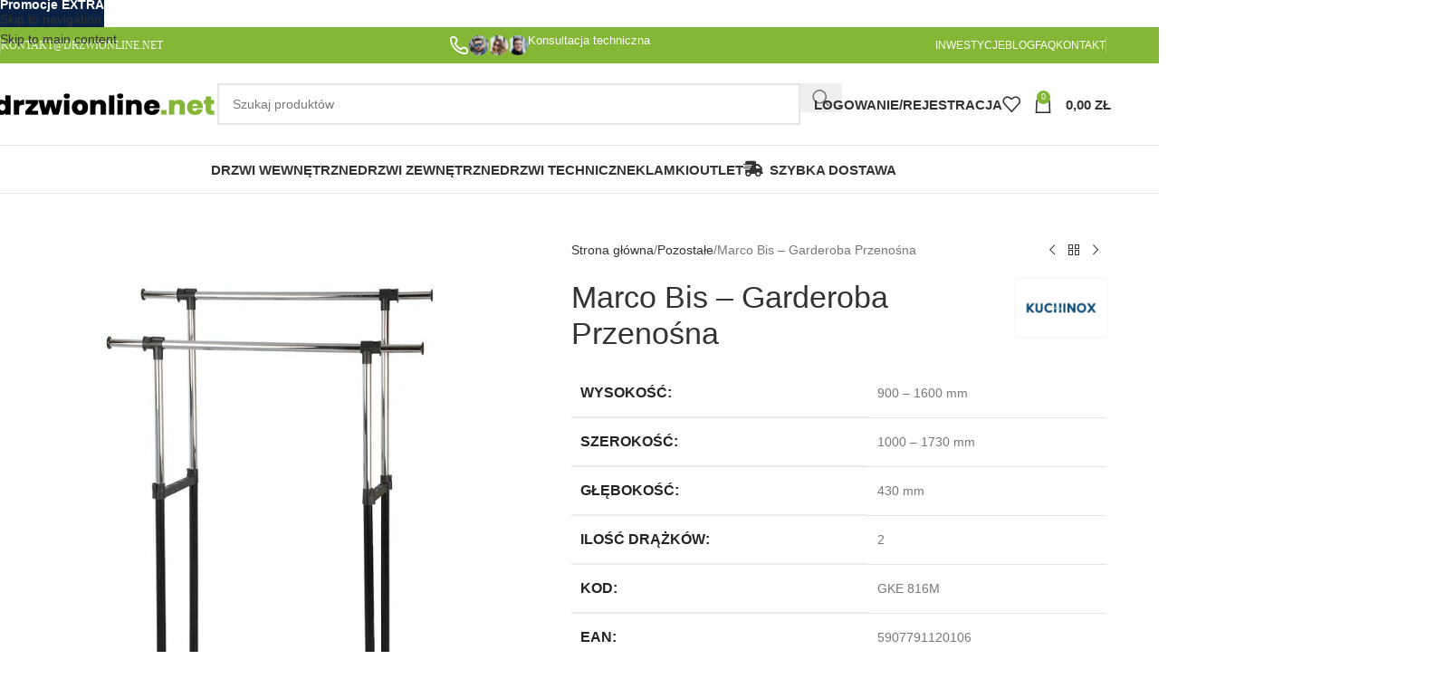

--- FILE ---
content_type: text/html; charset=UTF-8
request_url: https://www.drzwionline.net/produkt/marco-bis-garderoba-przenosna/
body_size: 35106
content:
<!DOCTYPE html><html lang="pl-PL"><head><script data-no-optimize="1">var litespeed_docref=sessionStorage.getItem("litespeed_docref");litespeed_docref&&(Object.defineProperty(document,"referrer",{get:function(){return litespeed_docref}}),sessionStorage.removeItem("litespeed_docref"));</script> <meta charset="UTF-8"><link rel="profile" href="https://gmpg.org/xfn/11"><link rel="pingback" href="https://www.drzwionline.net/xmlrpc.php"><meta name='robots' content='index, follow, max-image-preview:large, max-snippet:-1, max-video-preview:-1' /><title>Marco Bis – Garderoba Przenośna - Sklep Internetowy - Drzwionline.net</title><meta name="description" content="Garderoby Przenośne Garderoby Stojące Stojaki Na Buty Garderoby Do Małych Pomieszczeń Drążki Garderoby Na Kółkach - Sklep Internetowy - Promocje! Rabaty!" /><link rel="canonical" href="https://www.drzwionline.net/produkt/marco-bis-garderoba-przenosna/" /><meta name="twitter:label1" content="Szacowany czas czytania" /><meta name="twitter:data1" content="1 minuta" /> <script type="application/ld+json" class="yoast-schema-graph">{"@context":"https://schema.org","@graph":[{"@type":["WebPage","ItemPage"],"@id":"https://www.drzwionline.net/produkt/marco-bis-garderoba-przenosna/","url":"https://www.drzwionline.net/produkt/marco-bis-garderoba-przenosna/","name":"Marco Bis – Garderoba Przenośna - Sklep Internetowy - Drzwionline.net","isPartOf":{"@id":"https://www.drzwionline.net/#website"},"primaryImageOfPage":{"@id":"https://www.drzwionline.net/produkt/marco-bis-garderoba-przenosna/#primaryimage"},"image":{"@id":"https://www.drzwionline.net/produkt/marco-bis-garderoba-przenosna/#primaryimage"},"thumbnailUrl":"https://www.drzwionline.net/wp-content/uploads/2019/01/GKE_816M_MARCO_BIS.jpg","datePublished":"2019-01-25T09:10:36+00:00","dateModified":"2021-09-30T17:53:58+00:00","description":"Garderoby Przenośne Garderoby Stojące Stojaki Na Buty Garderoby Do Małych Pomieszczeń Drążki Garderoby Na Kółkach - Sklep Internetowy - Promocje! Rabaty!","breadcrumb":{"@id":"https://www.drzwionline.net/produkt/marco-bis-garderoba-przenosna/#breadcrumb"},"inLanguage":"pl-PL","potentialAction":[{"@type":"ReadAction","target":["https://www.drzwionline.net/produkt/marco-bis-garderoba-przenosna/"]}]},{"@type":"ImageObject","inLanguage":"pl-PL","@id":"https://www.drzwionline.net/produkt/marco-bis-garderoba-przenosna/#primaryimage","url":"https://www.drzwionline.net/wp-content/uploads/2019/01/GKE_816M_MARCO_BIS.jpg","contentUrl":"https://www.drzwionline.net/wp-content/uploads/2019/01/GKE_816M_MARCO_BIS.jpg","width":700,"height":800,"caption":"GKE_816M_MARCO_BIS"},{"@type":"BreadcrumbList","@id":"https://www.drzwionline.net/produkt/marco-bis-garderoba-przenosna/#breadcrumb","itemListElement":[{"@type":"ListItem","position":1,"name":"Strona główna","item":"https://www.drzwionline.net/"},{"@type":"ListItem","position":2,"name":"Sklep","item":"https://www.drzwionline.net/sklep/"},{"@type":"ListItem","position":3,"name":"Marco Bis – Garderoba Przenośna"}]},{"@type":"WebSite","@id":"https://www.drzwionline.net/#website","url":"https://www.drzwionline.net/","name":"Drzwionline.net - Twój Sklep Internetowy z Drzwiami","description":"Twój Sklep Internetowy z Drzwiami","publisher":{"@id":"https://www.drzwionline.net/#organization"},"potentialAction":[{"@type":"SearchAction","target":{"@type":"EntryPoint","urlTemplate":"https://www.drzwionline.net/?s={search_term_string}"},"query-input":{"@type":"PropertyValueSpecification","valueRequired":true,"valueName":"search_term_string"}}],"inLanguage":"pl-PL"},{"@type":"Organization","@id":"https://www.drzwionline.net/#organization","name":"DRZWIONLINE.NET","url":"https://www.drzwionline.net/","logo":{"@type":"ImageObject","inLanguage":"pl-PL","@id":"https://www.drzwionline.net/#/schema/logo/image/","url":"https://www.drzwionline.net/wp-content/uploads/2018/07/logo-drzwionline-net.png","contentUrl":"https://www.drzwionline.net/wp-content/uploads/2018/07/logo-drzwionline-net.png","width":373,"height":43,"caption":"DRZWIONLINE.NET"},"image":{"@id":"https://www.drzwionline.net/#/schema/logo/image/"},"sameAs":["https://www.facebook.com/drzwionline.net/","https://x.com/drzwionline_net","https://www.instagram.com/drzwionline_net/","https://pl.pinterest.com/drzwionline/","https://www.youtube.com/channel/UCAmhp3tRLoMt7N6yeoLRhCA/featured"]}]}</script> <link rel='dns-prefetch' href='//fonts.googleapis.com' /><style id='wp-img-auto-sizes-contain-inline-css' type='text/css'>img:is([sizes=auto i],[sizes^="auto," i]){contain-intrinsic-size:3000px 1500px}
/*# sourceURL=wp-img-auto-sizes-contain-inline-css */</style><link data-optimized="2" rel="stylesheet" href="https://www.drzwionline.net/wp-content/litespeed/css/c747f4268884def44837611891e68efd.css?ver=e5462" /><style id='woocommerce-inline-inline-css' type='text/css'>.woocommerce form .form-row .required { visibility: visible; }
/*# sourceURL=woocommerce-inline-inline-css */</style><style id='wpgdprc-front-css-inline-css' type='text/css'>:root{--wp-gdpr--bar--background-color: #000000;--wp-gdpr--bar--color: #ffffff;--wp-gdpr--button--background-color: #ffffff;--wp-gdpr--button--background-color--darken: #d8d8d8;--wp-gdpr--button--color: #ffffff;}
/*# sourceURL=wpgdprc-front-css-inline-css */</style> <script type="litespeed/javascript" data-src="https://www.drzwionline.net/wp-includes/js/jquery/jquery.min.js" id="jquery-core-js"></script> <script id="wc-add-to-cart-js-extra" type="litespeed/javascript">var wc_add_to_cart_params={"ajax_url":"/wp-admin/admin-ajax.php","wc_ajax_url":"/?wc-ajax=%%endpoint%%","i18n_view_cart":"Zobacz koszyk","cart_url":"https://www.drzwionline.net/koszyk/","is_cart":"","cart_redirect_after_add":"no"}</script> <script id="wc-single-product-js-extra" type="litespeed/javascript">var wc_single_product_params={"i18n_required_rating_text":"Prosz\u0119 wybra\u0107 ocen\u0119","i18n_rating_options":["1 z 5 gwiazdek","2 z 5 gwiazdek","3 z 5 gwiazdek","4 z 5 gwiazdek","5 z 5 gwiazdek"],"i18n_product_gallery_trigger_text":"Wy\u015bwietl pe\u0142noekranow\u0105 galeri\u0119 obrazk\u00f3w","review_rating_required":"no","flexslider":{"rtl":!1,"animation":"slide","smoothHeight":!0,"directionNav":!1,"controlNav":"thumbnails","slideshow":!1,"animationSpeed":500,"animationLoop":!1,"allowOneSlide":!1},"zoom_enabled":"","zoom_options":[],"photoswipe_enabled":"","photoswipe_options":{"shareEl":!1,"closeOnScroll":!1,"history":!1,"hideAnimationDuration":0,"showAnimationDuration":0},"flexslider_enabled":""}</script> <script id="woocommerce-js-extra" type="litespeed/javascript">var woocommerce_params={"ajax_url":"/wp-admin/admin-ajax.php","wc_ajax_url":"/?wc-ajax=%%endpoint%%","i18n_password_show":"Poka\u017c has\u0142o","i18n_password_hide":"Ukryj has\u0142o"}</script> <script id="wpgdprc-front-js-js-extra" type="litespeed/javascript">var wpgdprcFront={"ajaxUrl":"https://www.drzwionline.net/wp-admin/admin-ajax.php","ajaxNonce":"1da5400b72","ajaxArg":"security","pluginPrefix":"wpgdprc","blogId":"1","isMultiSite":"","locale":"pl_PL","showSignUpModal":"1","showFormModal":"","cookieName":"wpgdprc-consent","consentVersion":"","path":"/","prefix":"wpgdprc"}</script> <script></script><link rel="https://api.w.org/" href="https://www.drzwionline.net/wp-json/" /><link rel="alternate" title="JSON" type="application/json" href="https://www.drzwionline.net/wp-json/wp/v2/product/5521" /><link rel='shortlink' href='https://www.drzwionline.net/?p=5521' /><meta name="viewport" content="width=device-width, initial-scale=1.0, maximum-scale=1.0, user-scalable=no">
<noscript><style>.woocommerce-product-gallery{ opacity: 1 !important; }</style></noscript><meta name="generator" content="Powered by WPBakery Page Builder - drag and drop page builder for WordPress."/><link rel="icon" href="https://www.drzwionline.net/wp-content/uploads/2020/12/cropped-android-chrome-512x512-1-32x32.png" sizes="32x32" /><link rel="icon" href="https://www.drzwionline.net/wp-content/uploads/2020/12/cropped-android-chrome-512x512-1-192x192.png" sizes="192x192" /><link rel="apple-touch-icon" href="https://www.drzwionline.net/wp-content/uploads/2020/12/cropped-android-chrome-512x512-1-180x180.png" /><meta name="msapplication-TileImage" content="https://www.drzwionline.net/wp-content/uploads/2020/12/cropped-android-chrome-512x512-1-270x270.png" /><style></style><noscript><style>.wpb_animate_when_almost_visible { opacity: 1; }</style></noscript><style id="wd-style-header_528910-css" data-type="wd-style-header_528910">:root{
	--wd-top-bar-h: 40px;
	--wd-top-bar-sm-h: 40px;
	--wd-top-bar-sticky-h: .00001px;
	--wd-top-bar-brd-w: .00001px;

	--wd-header-general-h: 90px;
	--wd-header-general-sm-h: 60px;
	--wd-header-general-sticky-h: 60px;
	--wd-header-general-brd-w: 1px;

	--wd-header-bottom-h: 52px;
	--wd-header-bottom-sm-h: .00001px;
	--wd-header-bottom-sticky-h: 52px;
	--wd-header-bottom-brd-w: 1px;

	--wd-header-clone-h: .00001px;

	--wd-header-brd-w: calc(var(--wd-top-bar-brd-w) + var(--wd-header-general-brd-w) + var(--wd-header-bottom-brd-w));
	--wd-header-h: calc(var(--wd-top-bar-h) + var(--wd-header-general-h) + var(--wd-header-bottom-h) + var(--wd-header-brd-w));
	--wd-header-sticky-h: calc(var(--wd-top-bar-sticky-h) + var(--wd-header-general-sticky-h) + var(--wd-header-bottom-sticky-h) + var(--wd-header-clone-h) + var(--wd-header-brd-w));
	--wd-header-sm-h: calc(var(--wd-top-bar-sm-h) + var(--wd-header-general-sm-h) + var(--wd-header-bottom-sm-h) + var(--wd-header-brd-w));
}

.whb-top-bar .wd-dropdown {
	margin-top: -1px;
}

.whb-top-bar .wd-dropdown:after {
	height: 10px;
}


.whb-sticked .whb-general-header .wd-dropdown:not(.sub-sub-menu) {
	margin-top: 9px;
}

.whb-sticked .whb-general-header .wd-dropdown:not(.sub-sub-menu):after {
	height: 20px;
}


:root:has(.whb-general-header.whb-border-boxed) {
	--wd-header-general-brd-w: .00001px;
}

@media (max-width: 1024px) {
:root:has(.whb-general-header.whb-hidden-mobile) {
	--wd-header-general-brd-w: .00001px;
}
}

:root:has(.whb-header-bottom.whb-border-boxed) {
	--wd-header-bottom-brd-w: .00001px;
}

@media (max-width: 1024px) {
:root:has(.whb-header-bottom.whb-hidden-mobile) {
	--wd-header-bottom-brd-w: .00001px;
}
}

.whb-header-bottom .wd-dropdown {
	margin-top: 5px;
}

.whb-header-bottom .wd-dropdown:after {
	height: 16px;
}

.whb-sticked .whb-header-bottom .wd-dropdown:not(.sub-sub-menu) {
	margin-top: 5px;
}

.whb-sticked .whb-header-bottom .wd-dropdown:not(.sub-sub-menu):after {
	height: 16px;
}


		
.whb-f7nt5gwnp8rk6fb7650n.info-box-wrapper div.wd-info-box {
	--ib-icon-sp: 5px;
}
.whb-f7nt5gwnp8rk6fb7650n .info-box-title {
	color: rgba(255, 255, 255, 1);
	font-weight: 400;
}
.whb-f7nt5gwnp8rk6fb7650n .wd-info-box .info-box-title {
	font-size: 13px;
}
.whb-yilv1zvfm57ihrvn0f9s.info-box-wrapper div.wd-info-box {
	--ib-icon-sp: 10px;
}
.whb-yilv1zvfm57ihrvn0f9s .info-box-title {
	color: rgba(255, 255, 255, 1);
	font-weight: 400;
}
.whb-yilv1zvfm57ihrvn0f9s .wd-info-box .info-box-title {
	font-size: 13px;
}
.whb-zh4ysycy91toh7z673q5.info-box-wrapper div.wd-info-box {
	--ib-icon-sp: 5px;
}
.whb-zh4ysycy91toh7z673q5 .info-box-title {
	font-weight: 400;
}
.whb-zh4ysycy91toh7z673q5 .wd-info-box .info-box-title {
	font-size: 13px;
}
.whb-0gmozykew285vrsudtpk.info-box-wrapper div.wd-info-box {
	--ib-icon-sp: 10px;
}
.whb-0gmozykew285vrsudtpk .info-box-title {
	color: rgba(255, 255, 255, 1);
	font-weight: 400;
}
.whb-0gmozykew285vrsudtpk .wd-info-box .info-box-title {
	font-size: 13px;
}
.whb-top-bar {
	background-color: rgba(131, 183, 53, 1);
}

.whb-9x1ytaxq7aphtb3npidp form.searchform {
	--wd-form-height: 46px;
}
.whb-general-header {
	border-color: rgba(232, 232, 232, 1);border-bottom-width: 1px;border-bottom-style: solid;
}

.whb-header-bottom {
	border-color: rgba(232, 232, 232, 1);border-bottom-width: 1px;border-bottom-style: solid;
}</style><style id="wd-style-theme_settings_default-css" data-type="wd-style-theme_settings_default">@font-face {
	font-weight: normal;
	font-style: normal;
	font-family: "woodmart-font";
	src: url("//www.drzwionline.net/wp-content/themes/woodmart/fonts/woodmart-font-1-400.woff2?v=8.3.9") format("woff2");
}

:root {
	--wd-header-banner-h: 30px;
	--wd-text-font: "Lato", Arial, Helvetica, sans-serif;
	--wd-text-font-weight: 400;
	--wd-text-color: #777777;
	--wd-text-font-size: 14px;
	--wd-title-font: "Poppins", Arial, Helvetica, sans-serif;
	--wd-title-font-weight: 600;
	--wd-title-color: #242424;
	--wd-entities-title-font: "Poppins", Arial, Helvetica, sans-serif;
	--wd-entities-title-font-weight: 500;
	--wd-entities-title-color: #333333;
	--wd-entities-title-color-hover: rgb(51 51 51 / 65%);
	--wd-alternative-font: "Lato", Arial, Helvetica, sans-serif;
	--wd-widget-title-font: "Poppins", Arial, Helvetica, sans-serif;
	--wd-widget-title-font-weight: 600;
	--wd-widget-title-transform: uppercase;
	--wd-widget-title-color: #333;
	--wd-widget-title-font-size: 16px;
	--wd-header-el-font: "Poppins", Arial, Helvetica, sans-serif;
	--wd-header-el-font-weight: 600;
	--wd-header-el-transform: uppercase;
	--wd-header-el-font-size: 15px;
	--wd-otl-style: dotted;
	--wd-otl-width: 2px;
	--wd-primary-color: #83b735;
	--wd-alternative-color: #fbbc34;
	--btn-default-bgcolor: #f7f7f7;
	--btn-default-bgcolor-hover: #efefef;
	--btn-accented-bgcolor: #83b735;
	--btn-accented-bgcolor-hover: #6ca300;
	--wd-form-brd-width: 2px;
	--notices-success-bg: #459647;
	--notices-success-color: #fff;
	--notices-warning-bg: #E0B252;
	--notices-warning-color: #fff;
	--wd-link-color: #333333;
	--wd-link-color-hover: #242424;
}
.wd-age-verify-wrap {
	--wd-popup-width: 500px;
}
.wd-popup.wd-promo-popup {
	background-color: #ffffff;
	background-image: none;
	background-repeat: no-repeat;
	background-size: cover;
	background-position: center center;
}
.wd-promo-popup-wrap {
	--wd-popup-width: 500px;
}
.header-banner {
	background-color: #092143;
	background-image: none;
}
:is(.woodmart-woocommerce-layered-nav, .wd-product-category-filter) .wd-scroll-content {
	max-height: 280px;
}
.wd-page-title .wd-page-title-bg img {
	object-fit: cover;
	object-position: center center;
}
.wd-footer {
	background-color: #ffffff;
	background-image: none;
}
.mfp-wrap.wd-popup-quick-view-wrap {
	--wd-popup-width: 920px;
}

@media (max-width: 1024px) {
	:root {
		--wd-header-banner-h: 40px;
	}

}
:root{
--wd-container-w: 1222px;
--wd-form-brd-radius: 0px;
--btn-default-color: #333;
--btn-default-color-hover: #333;
--btn-accented-color: #fff;
--btn-accented-color-hover: #fff;
--btn-default-brd-radius: 0px;
--btn-default-box-shadow: none;
--btn-default-box-shadow-hover: none;
--btn-default-box-shadow-active: none;
--btn-default-bottom: 0px;
--btn-accented-bottom-active: -1px;
--btn-accented-brd-radius: 0px;
--btn-accented-box-shadow: inset 0 -2px 0 rgba(0, 0, 0, .15);
--btn-accented-box-shadow-hover: inset 0 -2px 0 rgba(0, 0, 0, .15);
--wd-brd-radius: 0px;
}

@media (min-width: 1222px) {
[data-vc-full-width]:not([data-vc-stretch-content]),
:is(.vc_section, .vc_row).wd-section-stretch {
padding-left: calc((100vw - 1222px - var(--wd-sticky-nav-w) - var(--wd-scroll-w)) / 2);
padding-right: calc((100vw - 1222px - var(--wd-sticky-nav-w) - var(--wd-scroll-w)) / 2);
}
}


.wd-page-title {
background-color: #0a0a0a;
}

.dokan-alert-danger, .dokan-alert-info, .dokan-alert-warning, .dokan-error,
.dokan-info, .mc4wp-error, .mc4wp-notice, .woocommerce-error, .woocommerce-info,
div.wpcf7-mail-sent-ng, div.wpcf7-validation-errors{
    background-color: #1399e2;
}
.czas-realizacji {
 font-size:13px;
 line-height:18px;
 padding:12px 20px;
 background-color:#1399e2;
 color:#ffffff;
 display:inline-block;
 position:relative;
 font-weight:600;
 text-align:center;
 text-transform:uppercase;
 letter-spacing:.3px;
 border-radius:0;
 border-width:0;
 border-style:solid;
 border-color:transparent;
 outline:0;
 -webkit-box-shadow:none;
 box-shadow:none;
 text-shadow:none;
 text-decoration:none;
 vertical-align:middle;
}

.tm-extra-product-options .tc-epo-label{
	margin-bottom: -7px !important;
}

.tmcp-field-wrap{
	margin-bottom: -2px !important;
}

.radio-image-label{
	line-height: 0.5 !important;
}

[class^="wc_payment_method payment_method_tpay"] label:not(.tpay-item) {
  display:inline !important;
  align-items:center
}

.woocommerce-checkout-payment [class^="payment_method_przelewy24"] label img, .woocommerce-checkout-payment [class*=" payment_method_przelewy24"] label img {
	max-height: 30px;
}

.elex-ppct-after-text {
	color: #7d7d7d; 
	font-size: 70%;}

.tc-extra-product-options .tmcp-field-wrap .price.tc-price .amount {
    font-size: 1em !important;
    letter-spacing:-1px;
}

.pwp-omnibus-price__info {
    font-size: 14px !important;
}

/* Ukryj plakietkę Sale w WooCommerce 
span.onsale, span.product-label
 {
  display: none !important;
}
*/@media (min-width: 1025px) {
	.dropdown-cart {
    display: none!important;
}
}

@media (min-width: 768px) and (max-width: 1024px) {
	.tc-extra-product-options .tmcp-field-wrap .price.tc-price .amount {
    font-size: 0.8em !important;
    letter-spacing:-1px;
}
}

@media (min-width: 577px) and (max-width: 767px) {
	.tc-extra-product-options .tmcp-field-wrap .price.tc-price .amount {
    font-size: 0.8em !important;
    letter-spacing:-1px;
}
}

@media (max-width: 576px) {
	.tc-extra-product-options .tmcp-field-wrap .price.tc-price .amount {
    font-size: 0.9em !important;
    letter-spacing:-1px;
}
}</style></head><body class="wp-singular product-template-default single single-product postid-5521 wp-theme-woodmart wp-child-theme-woodmart-child theme-woodmart woocommerce woocommerce-page woocommerce-no-js wrapper-full-width  categories-accordion-on header-banner-display header-banner-enabled woodmart-ajax-shop-on tm-responsive wpb-js-composer js-comp-ver-8.7.2 vc_responsive"> <script type="text/javascript" id="wd-flicker-fix">// Flicker fix.</script> <div class="wd-skip-links">
<a href="#menu-categories" class="wd-skip-navigation btn">
Skip to navigation					</a>
<a href="#main-content" class="wd-skip-content btn">
Skip to main content			</a></div><div id="wd-fb-30652" class="wd-fb-holder wd-scroll" data-triggers="{&quot;time_to_show&quot;:{&quot;value&quot;:&quot;4000&quot;,&quot;show_once&quot;:&quot;0&quot;}}" data-options="{&quot;version&quot;:&quot;1&quot;,&quot;persistent_close&quot;:&quot;1&quot;}" role="complementary" aria-label="Floating block"><div class="wd-fb-wrap wd-animation wd-transform wd-animation-ready wd-animated wd-animation-snap-in-bottom wd-hide"><div class="wd-fb-close wd-action-btn wd-cross-icon wd-style-icon">
<a title="Zamknij" href="#" rel="nofollow">
<span>Zamknij</span>
</a></div><div class="wd-fb"><div class="wd-fb-inner wd-scroll-content wd-entry-content"><style data-type="vc_shortcodes-custom-css">.vc_custom_1763157799466{margin-right: 20px !important;margin-bottom: 10px !important;padding-top: 3px !important;padding-right: 20px !important;padding-bottom: 3px !important;padding-left: 20px !important;background-color: #FFFFFFB3 !important;border-radius: 15px !important;}.vc_custom_1763158503076{margin-right: 20px !important;margin-bottom: 10px !important;}.vc_custom_1763160176589{margin-right: 0px !important;margin-bottom: 10px !important;}.wd-rs-68c0444b6da7c > .vc_column-inner > .wpb_wrapper{align-items: center;justify-content: center}#wd-6917a71a6f08e.wd-text-block{color:#283a8b;}#wd-6917b064d48c0 a{background-color:#f8bd18;border-color:#f8bd18 !important;}#wd-6917b064d48c0 a:hover{background-color:#e9b116;border-color:#e9b116 !important;}</style><div class="wpb-content-wrapper"><div class="vc_row wpb_row vc_row-fluid wd-rs-68c0403b4d638"><div class="wpb_column vc_column_container vc_col-sm-12 wd-enabled-flex color-scheme-light wd-rs-68c0444b6da7c"><div class="vc_column-inner"><div class="wpb_wrapper"><div id="wd-6917a71a6f08e" class="wd-text-block wd-wpb reset-last-child inline-element wd-rs-6917a71a6f08e text-left wd-font-weight-600 wd-fontsize-s vc_custom_1763157799466"><p>UWAGA</p></div><div id="wd-6917a88270520" class="wd-text-block wd-wpb reset-last-child inline-element wd-rs-6917a88270520 text-center color-title wd-fontsize-s vc_custom_1763158503076"><p>W związku ze świętami Bożego Narodzenia oraz okresem noworocznym, czas realizacji zamówień może ulec wydłużeniu.</p></div><div id="wd-6917b064d48c0" class=" wd-rs-6917b064d48c0 vc_custom_1763160176589 wd-button-wrapper text-center inline-element"><a href="https://www.drzwionline.net/informacja-dotyczaca-terminow-realizacji-zamowien/" title="" style="--btn-color:#333;--btn-color-hover:#333;" class="btn btn-style-default btn-shape-round btn-size-default">Więcej</a></div></div></div></div></div></div></div></div></div></div><div class="wd-page-wrapper website-wrapper"><header class="whb-header whb-header_528910 whb-sticky-shadow whb-scroll-stick whb-sticky-real"><div class="whb-main-header"><div class="whb-row whb-top-bar whb-not-sticky-row whb-with-bg whb-without-border whb-color-light whb-flex-equal-sides"><div class="container"><div class="whb-flex-row whb-top-bar-inner"><div class="whb-column whb-col-left whb-column5 whb-visible-lg"><div class="wd-header-divider wd-full-height whb-tdju9nir73726pb2et4w"></div><div class="wd-header-text reset-last-child whb-1a63ba0uzio5djgh3ra6"><a style="font-family: Poppins;" href="mailto:kontakt@drzwionline.net">KONTAKT@DRZWIONLINE.NET</a></div></div><div class="whb-column whb-col-center whb-column6 whb-visible-lg"><div class="info-box-wrapper  whb-f7nt5gwnp8rk6fb7650n"><div id="wd-6971d12c681c7" class=" wd-info-box text-left box-icon-align-right box-style-base color-scheme- wd-bg-none wd-items-middle "><div class="box-icon-wrapper  box-with-icon box-icon-simple"><div class="info-box-icon"><div class="info-svg-wrapper" style="width: 22px;height: 22px;"><img data-lazyloaded="1" src="[data-uri]" alt="Kontakt z ekspertem" data-src="https://www.drzwionline.net/wp-content/uploads/2025/12/mp2-infobox-phone-clrd-white.svg" title="Kontakt z ekspertem" loading="lazy" width="22" height="22"></div></div></div><div class="info-box-content"><div class="info-box-inner reset-last-child"></div></div></div></div><div class="info-box-wrapper  whb-yilv1zvfm57ihrvn0f9s"><div id="wd-6971d12c68461" class=" wd-info-box text-left box-icon-align-left box-style-base color-scheme- wd-bg-none wd-items-middle "><div class="box-icon-wrapper  box-with-icon box-icon-simple"><div class="info-box-icon">
<img data-lazyloaded="1" src="[data-uri]" width="65" height="22" data-src="https://www.drzwionline.net/wp-content/uploads/2025/12/nasi-eksperci.png" class="attachment-65x22 size-65x22" alt="Konsultacja techniczna" decoding="async" /></div></div><div class="info-box-content"><p class="info-box-title title box-title-style-default font-primary wd-fontsize-m">Konsultacja techniczna</p><div class="info-box-inner reset-last-child"></div></div></div></div></div><div class="whb-column whb-col-right whb-column7 whb-visible-lg"><nav class="wd-header-nav wd-header-secondary-nav whb-qyxd33agi52wruenrb9t text-right wd-full-height" role="navigation" aria-label="Top Bar Right"><ul id="menu-top-bar-right" class="menu wd-nav wd-nav-header wd-nav-secondary wd-style-bordered wd-gap-s"><li id="menu-item-17997" class="menu-item menu-item-type-post_type menu-item-object-page menu-item-17997 item-level-0 menu-simple-dropdown wd-event-hover" ><a href="https://www.drzwionline.net/inwestycje/" class="woodmart-nav-link"><span class="nav-link-text">Inwestycje</span></a></li><li id="menu-item-8616" class="menu-item menu-item-type-post_type menu-item-object-page menu-item-8616 item-level-0 menu-simple-dropdown wd-event-hover" ><a href="https://www.drzwionline.net/blog/" class="woodmart-nav-link"><span class="nav-link-text">Blog</span></a></li><li id="menu-item-8617" class="menu-item menu-item-type-post_type menu-item-object-page menu-item-8617 item-level-0 menu-simple-dropdown wd-event-hover" ><a href="https://www.drzwionline.net/faq/" class="woodmart-nav-link"><span class="nav-link-text">FAQ</span></a></li><li id="menu-item-8618" class="menu-item menu-item-type-post_type menu-item-object-page menu-item-8618 item-level-0 menu-simple-dropdown wd-event-hover" ><a href="https://www.drzwionline.net/kontakt/" class="woodmart-nav-link"><span class="nav-link-text">Kontakt</span></a></li></ul></nav><div class="wd-header-divider wd-full-height whb-hvo7pk2f543doxhr21h5"></div></div><div class="whb-column whb-col-mobile whb-column_mobile1 whb-hidden-lg"><div class="wd-header-text reset-last-child whb-7q0fn376gmuuwxus9xkd"><a style="font-family: Poppins;" href="mailto:kontakt@drzwionline.net">KONTAKT@DRZWIONLINE.NET</a></div><div class="whb-space-element whb-nabfkv3qprhz52b0h410 " style="width:35px;"></div><div class="info-box-wrapper  whb-zh4ysycy91toh7z673q5"><div id="wd-6971d12c6b5e1" class=" wd-info-box text-left box-icon-align-right box-style-base color-scheme- wd-bg-none wd-items-middle "><div class="box-icon-wrapper  box-with-icon box-icon-simple"><div class="info-box-icon"><div class="info-svg-wrapper" style="width: 22px;height: 22px;"><img data-lazyloaded="1" src="[data-uri]" alt="Kontakt z ekspertem" data-src="https://www.drzwionline.net/wp-content/uploads/2025/12/mp2-infobox-phone-clrd-white.svg" title="Kontakt z ekspertem" loading="lazy" width="22" height="22"></div></div></div><div class="info-box-content"><div class="info-box-inner reset-last-child"></div></div></div></div><div class="info-box-wrapper  whb-0gmozykew285vrsudtpk"><div id="wd-6971d12c6b803" class=" wd-info-box text-left box-icon-align-left box-style-base color-scheme- wd-bg-none wd-items-middle "><div class="box-icon-wrapper  box-with-icon box-icon-simple"><div class="info-box-icon">
<img data-lazyloaded="1" src="[data-uri]" width="65" height="22" data-src="https://www.drzwionline.net/wp-content/uploads/2025/12/nasi-eksperci.png" class="attachment-65x22 size-65x22" alt="Konsultacja techniczna" decoding="async" /></div></div><div class="info-box-content"><p class="info-box-title title box-title-style-default font-primary wd-fontsize-m">Konsultacja techniczna</p><div class="info-box-inner reset-last-child"></div></div></div></div></div></div></div></div><div class="whb-row whb-general-header whb-sticky-row whb-without-bg whb-border-fullwidth whb-color-dark whb-flex-flex-middle"><div class="container"><div class="whb-flex-row whb-general-header-inner"><div class="whb-column whb-col-left whb-column8 whb-visible-lg"><div class="site-logo whb-gs8bcnxektjsro21n657 wd-switch-logo">
<a href="https://www.drzwionline.net/" class="wd-logo wd-main-logo" rel="home" aria-label="Site logo">
<img data-lazyloaded="1" src="[data-uri]" width="373" height="43" data-src="https://www.drzwionline.net/wp-content/uploads/2018/07/logo-drzwionline-net.png" alt="Drzwionline.net - Twój Sklep Internetowy z Drzwiami" style="max-width: 250px;" loading="lazy" />	</a>
<a href="https://www.drzwionline.net/" class="wd-logo wd-sticky-logo" rel="home">
<img data-lazyloaded="1" src="[data-uri]" width="373" height="43" data-src="https://www.drzwionline.net/wp-content/uploads/2018/07/logo-drzwionline-net.png" alt="Drzwionline.net - Twój Sklep Internetowy z Drzwiami" style="max-width: 250px;" />		</a></div></div><div class="whb-column whb-col-center whb-column9 whb-visible-lg"><div class="wd-search-form  wd-header-search-form wd-display-form whb-9x1ytaxq7aphtb3npidp"><form role="search" method="get" class="searchform  wd-style-default woodmart-ajax-search" action="https://www.drzwionline.net/"  data-thumbnail="1" data-price="1" data-post_type="product" data-count="20" data-sku="0" data-symbols_count="3" data-include_cat_search="no" autocomplete="off">
<input type="text" class="s" placeholder="Szukaj produktów" value="" name="s" aria-label="Search" title="Szukaj produktów" required/>
<input type="hidden" name="post_type" value="product"><span tabindex="0" aria-label="Clear search" class="wd-clear-search wd-role-btn wd-hide"></span>
<button type="submit" class="searchsubmit">
<span>
Search		</span>
</button></form><div class="wd-search-results-wrapper"><div class="wd-search-results wd-dropdown-results wd-dropdown wd-scroll"><div class="wd-scroll-content"></div></div></div></div></div><div class="whb-column whb-col-right whb-column10 whb-visible-lg"><div class="whb-space-element whb-d6tcdhggjbqbrs217tl1 " style="width:15px;"></div><div class="wd-header-my-account wd-tools-element wd-event-hover wd-design-1 wd-account-style-text login-side-opener whb-vssfpylqqax9pvkfnxoz">
<a href="https://www.drzwionline.net/moje-konto/" title="Moje konto">
<span class="wd-tools-icon">
</span>
<span class="wd-tools-text">
Logowanie/Rejestracja			</span></a></div><div class="wd-header-wishlist wd-tools-element wd-style-icon wd-with-count wd-design-2 whb-a22wdkiy3r40yw2paskq" title="Ulubione">
<a href="https://www.drzwionline.net/ulubione/" title="Wishlist products">
<span class="wd-tools-icon">
<span class="wd-tools-count">
0					</span>
</span><span class="wd-tools-text">
Ulubione			</span></a></div><div class="wd-header-cart wd-tools-element wd-design-5 whb-nedhm962r512y1xz9j06">
<a href="https://www.drzwionline.net/koszyk/" title="Koszyk">
<span class="wd-tools-icon wd-icon-alt">
<span class="wd-cart-number wd-tools-count">0 <span>items</span></span>
</span>
<span class="wd-tools-text">
<span class="wd-cart-subtotal"><span class="woocommerce-Price-amount amount"><bdi>0,00&nbsp;<span class="woocommerce-Price-currencySymbol">&#122;&#322;</span></bdi></span></span>
</span></a></div></div><div class="whb-column whb-mobile-left whb-column_mobile2 whb-hidden-lg"><div class="wd-tools-element wd-header-mobile-nav wd-style-icon wd-design-7 whb-g1k0m1tib7raxrwkm1t3">
<a href="#" rel="nofollow" aria-label="Open mobile menu">
<span class="wd-tools-icon">
</span><span class="wd-tools-text">Menu</span></a></div><div class="wd-header-search wd-tools-element wd-header-search-mobile wd-design-1 wd-style-icon wd-display-icon whb-wu9xez4u4s5typpotg40">
<a href="#" rel="nofollow noopener" aria-label="Search">
<span class="wd-tools-icon">
</span><span class="wd-tools-text">
Search			</span></a></div></div><div class="whb-column whb-mobile-center whb-column_mobile3 whb-hidden-lg"><div class="site-logo whb-lt7vdqgaccmapftzurvt wd-switch-logo">
<a href="https://www.drzwionline.net/" class="wd-logo wd-main-logo" rel="home" aria-label="Site logo">
<img data-lazyloaded="1" src="[data-uri]" width="373" height="43" data-src="https://www.drzwionline.net/wp-content/uploads/2018/07/logo-drzwionline-net.png" alt="Drzwionline.net - Twój Sklep Internetowy z Drzwiami" style="max-width: 179px;" loading="lazy" />	</a>
<a href="https://www.drzwionline.net/" class="wd-logo wd-sticky-logo" rel="home">
<img data-lazyloaded="1" src="[data-uri]" width="373" height="43" data-src="https://www.drzwionline.net/wp-content/uploads/2018/07/logo-drzwionline-net.png" alt="Drzwionline.net - Twój Sklep Internetowy z Drzwiami" style="max-width: 179px;" />		</a></div></div><div class="whb-column whb-mobile-right whb-column_mobile4 whb-hidden-lg"><div class="wd-header-cart wd-tools-element wd-design-5 whb-trk5sfmvib0ch1s1qbtc">
<a href="https://www.drzwionline.net/koszyk/" title="Koszyk">
<span class="wd-tools-icon wd-icon-alt">
<span class="wd-cart-number wd-tools-count">0 <span>items</span></span>
</span>
<span class="wd-tools-text">
<span class="wd-cart-subtotal"><span class="woocommerce-Price-amount amount"><bdi>0,00&nbsp;<span class="woocommerce-Price-currencySymbol">&#122;&#322;</span></bdi></span></span>
</span></a></div></div></div></div></div><div class="whb-row whb-header-bottom whb-sticky-row whb-without-bg whb-border-fullwidth whb-color-dark whb-hidden-mobile whb-flex-equal-sides"><div class="container"><div class="whb-flex-row whb-header-bottom-inner"><div class="whb-column whb-col-left whb-column11 whb-visible-lg whb-empty-column"></div><div class="whb-column whb-col-center whb-column12 whb-visible-lg"><nav class="wd-header-nav wd-header-main-nav text-left wd-design-1 whb-6kgdkbvf12frej4dofvj" role="navigation" aria-label="Main navigation"><ul id="menu-categories" class="menu wd-nav wd-nav-header wd-nav-main wd-style-default wd-gap-s"><li id="menu-item-1977" class="menu-item menu-item-type-taxonomy menu-item-object-product_cat menu-item-1977 item-level-0 menu-mega-dropdown wd-event-hover menu-item-has-children dropdown-with-height" style="--wd-dropdown-height: 495px;--wd-dropdown-width: 835px;--wd-dropdown-bg-img: url(https://www.drzwionline.net/wp-content/uploads/2018/07/drzwi-wewnetrzne-tlo.jpg);"><a href="https://www.drzwionline.net/kategoria/drzwi-wewnetrzne/" class="woodmart-nav-link"><span class="nav-link-text">Drzwi Wewnętrzne</span></a><div class="wd-dropdown-menu wd-dropdown wd-design-sized color-scheme-dark"><div class="container wd-entry-content"><style data-type="vc_shortcodes-custom-css">.vc_custom_1675890099213{margin-bottom: 10px !important;}.vc_custom_1637599512055{margin-bottom: 10px !important;}.vc_custom_1697476630547{margin-bottom: 10px !important;}.vc_custom_1652997061237{margin-bottom: 10px !important;}.vc_custom_1637599476290{margin-bottom: 10px !important;}.vc_custom_1761737123748{margin-bottom: 10px !important;}.vc_custom_1698354527528{margin-bottom: 10px !important;}.vc_custom_1637599531495{margin-bottom: 10px !important;}.vc_custom_1675095760408{margin-bottom: 10px !important;}.vc_custom_1637599492082{margin-bottom: 10px !important;}.vc_custom_1645223650768{margin-bottom: 10px !important;}</style><div class="wpb-content-wrapper"><p><div class="vc_row wpb_row vc_row-fluid vc_row-o-content-top vc_row-flex"><div class="wpb_column vc_column_container vc_col-sm-3"><div class="vc_column-inner"><div class="wpb_wrapper"><div  class="wpb_single_image wpb_content_element vc_align_left vc_custom_1675890099213"><figure class="wpb_wrapper vc_figure">
<a href="https://www.drzwionline.net/kategoria/drzwi-wewnetrzne/drzwi-dre/" target="_self" class="vc_single_image-wrapper   vc_box_border_grey"><img data-lazyloaded="1" src="[data-uri]" class="vc_single_image-img " data-src="https://www.drzwionline.net/wp-content/uploads/2018/07/drzwi-dre-logo-new.jpg" width="118" height="56" alt="drzwi-dre-logo" title="DRE" loading="lazy" /></a></figure></div><div class="vc_separator wpb_content_element vc_separator_align_left vc_sep_width_100 vc_sep_pos_align_left vc_sep_color_grey vc_separator-has-text" ><span class="vc_sep_holder vc_sep_holder_l"><span class="vc_sep_line"></span></span><h4>DRE</h4><span class="vc_sep_holder vc_sep_holder_r"><span class="vc_sep_line"></span></span></div><div  class="wpb_single_image wpb_content_element vc_align_left vc_custom_1637599512055"><figure class="wpb_wrapper vc_figure">
<a href="https://www.drzwionline.net/kategoria/drzwi-wewnetrzne/drzwi-porta/" target="_self" class="vc_single_image-wrapper   vc_box_border_grey"><img data-lazyloaded="1" src="[data-uri]" width="118" height="56" data-src="https://www.drzwionline.net/wp-content/uploads/2018/07/drzwi-porta-logo.jpg" class="vc_single_image-img attachment-full" alt="drzwi-porta" title="Porta" decoding="async" /></a></figure></div><div class="vc_separator wpb_content_element vc_separator_align_left vc_sep_width_100 vc_sep_pos_align_left vc_sep_color_grey vc_separator-has-text" ><span class="vc_sep_holder vc_sep_holder_l"><span class="vc_sep_line"></span></span><h4>Porta</h4><span class="vc_sep_holder vc_sep_holder_r"><span class="vc_sep_line"></span></span></div><div  class="wpb_single_image wpb_content_element vc_align_left vc_custom_1697476630547"><figure class="wpb_wrapper vc_figure">
<a href="https://www.drzwionline.net/kategoria/drzwi-wewnetrzne/drzwi-artus/" target="_self" class="vc_single_image-wrapper   vc_box_border_grey"><img data-lazyloaded="1" src="[data-uri]" class="vc_single_image-img " data-src="https://www.drzwionline.net/wp-content/uploads/2018/07/drzwi-artus-logo.jpg" width="118" height="56" alt="drzwi-artus-logo" title="Artus" loading="lazy" /></a></figure></div><div class="vc_separator wpb_content_element vc_separator_align_left vc_sep_width_100 vc_sep_pos_align_left vc_sep_color_grey vc_separator-has-text" ><span class="vc_sep_holder vc_sep_holder_l"><span class="vc_sep_line"></span></span><h4>Artus</h4><span class="vc_sep_holder vc_sep_holder_r"><span class="vc_sep_line"></span></span></div></div></div></div><div class="wpb_column vc_column_container vc_col-sm-3"><div class="vc_column-inner"><div class="wpb_wrapper"><div  class="wpb_single_image wpb_content_element vc_align_left vc_custom_1652997061237"><figure class="wpb_wrapper vc_figure">
<a href="https://www.drzwionline.net/kategoria/drzwi-wewnetrzne/drzwi-dre-supreme/" target="_self" class="vc_single_image-wrapper   vc_box_border_grey"><img data-lazyloaded="1" src="[data-uri]" class="vc_single_image-img " data-src="https://www.drzwionline.net/wp-content/uploads/2018/07/drzwi-dre-supreme-logo.jpg" width="118" height="56" alt="drzwi-dre-supreme-logo" title="DRE Supreme" loading="lazy" /></a></figure></div><div class="vc_separator wpb_content_element vc_separator_align_left vc_sep_width_100 vc_sep_pos_align_left vc_sep_color_grey vc_separator-has-text" ><span class="vc_sep_holder vc_sep_holder_l"><span class="vc_sep_line"></span></span><h4>DRE Supreme</h4><span class="vc_sep_holder vc_sep_holder_r"><span class="vc_sep_line"></span></span></div><div  class="wpb_single_image wpb_content_element vc_align_left vc_custom_1637599476290"><figure class="wpb_wrapper vc_figure">
<a href="https://www.drzwionline.net/kategoria/drzwi-wewnetrzne/drzwi-voster/" target="_self" class="vc_single_image-wrapper   vc_box_border_grey"><img data-lazyloaded="1" src="[data-uri]" class="vc_single_image-img " data-src="https://www.drzwionline.net/wp-content/uploads/2018/07/drzwi-Voster-logo.jpg" width="118" height="56" alt="drzwi-voster" title="Voster" loading="lazy" /></a></figure></div><div class="vc_separator wpb_content_element vc_separator_align_left vc_sep_width_100 vc_sep_pos_align_left vc_sep_color_grey vc_separator-has-text" ><span class="vc_sep_holder vc_sep_holder_l"><span class="vc_sep_line"></span></span><h4>Voster</h4><span class="vc_sep_holder vc_sep_holder_r"><span class="vc_sep_line"></span></span></div><div  class="wpb_single_image wpb_content_element vc_align_left vc_custom_1761737123748"><figure class="wpb_wrapper vc_figure">
<a href="https://www.drzwionline.net/kategoria/drzwi-wewnetrzne/drzwi-admar/" target="_self" class="vc_single_image-wrapper   vc_box_border_grey"><img data-lazyloaded="1" src="[data-uri]" class="vc_single_image-img " data-src="https://www.drzwionline.net/wp-content/uploads/2018/07/admar-drzwi-logo.webp" width="118" height="56" alt="Admar" title="Admar" loading="lazy" /></a></figure></div><div class="vc_separator wpb_content_element vc_separator_align_left vc_sep_width_100 vc_sep_pos_align_left vc_sep_color_grey vc_separator-has-text" ><span class="vc_sep_holder vc_sep_holder_l"><span class="vc_sep_line"></span></span><h4>Admar</h4><span class="vc_sep_holder vc_sep_holder_r"><span class="vc_sep_line"></span></span></div></div></div></div><div class="wpb_column vc_column_container vc_col-sm-3"><div class="vc_column-inner"><div class="wpb_wrapper"><div  class="wpb_single_image wpb_content_element vc_align_left vc_custom_1698354527528"><figure class="wpb_wrapper vc_figure">
<a href="https://www.drzwionline.net/kategoria/drzwi-wewnetrzne/drzwi-erkado/" target="_self" class="vc_single_image-wrapper   vc_box_border_grey"><img data-lazyloaded="1" src="[data-uri]" class="vc_single_image-img " data-src="https://www.drzwionline.net/wp-content/uploads/2018/07/drzwi-erkado-logo-nowe.jpg" width="118" height="56" alt="drzwi-erkado-logo-nowe" title="Erkado" loading="lazy" /></a></figure></div><div class="vc_separator wpb_content_element vc_separator_align_left vc_sep_width_100 vc_sep_pos_align_left vc_sep_color_grey vc_separator-has-text" ><span class="vc_sep_holder vc_sep_holder_l"><span class="vc_sep_line"></span></span><h4>Erkado</h4><span class="vc_sep_holder vc_sep_holder_r"><span class="vc_sep_line"></span></span></div><div  class="wpb_single_image wpb_content_element vc_align_left vc_custom_1637599531495"><figure class="wpb_wrapper vc_figure">
<a href="https://www.drzwionline.net/kategoria/drzwi-wewnetrzne/drzwi-doorsy-wewnetrzne/" target="_self" class="vc_single_image-wrapper   vc_box_border_grey"><img data-lazyloaded="1" src="[data-uri]" class="vc_single_image-img " data-src="https://www.drzwionline.net/wp-content/uploads/2019/09/doorsy-firma-118x56.png" width="118" height="56" alt="doorsy-firma-logo" title="Doorsy" loading="lazy" /></a></figure></div><div class="vc_separator wpb_content_element vc_separator_align_left vc_sep_width_100 vc_sep_pos_align_left vc_sep_color_grey vc_separator-has-text" ><span class="vc_sep_holder vc_sep_holder_l"><span class="vc_sep_line"></span></span><h4>Doorsy</h4><span class="vc_sep_holder vc_sep_holder_r"><span class="vc_sep_line"></span></span></div><div  class="wpb_single_image wpb_content_element vc_align_left vc_custom_1675095760408"><figure class="wpb_wrapper vc_figure">
<a href="https://www.drzwionline.net/kategoria/drzwi-wewnetrzne/drzwi-intenso/" target="_self" class="vc_single_image-wrapper   vc_box_border_grey"><img data-lazyloaded="1" src="[data-uri]" class="vc_single_image-img " data-src="https://www.drzwionline.net/wp-content/uploads/2018/07/drzwi-intenso-logo-nowe.jpg" width="118" height="56" alt="drzwi-intenso-logo" title="Intenso" loading="lazy" /></a></figure></div><div class="vc_separator wpb_content_element vc_separator_align_left vc_sep_width_100 vc_sep_pos_align_left vc_sep_color_grey vc_separator-has-text" ><span class="vc_sep_holder vc_sep_holder_l"><span class="vc_sep_line"></span></span><h4>Intenso</h4><span class="vc_sep_holder vc_sep_holder_r"><span class="vc_sep_line"></span></span></div></div></div></div><div class="wpb_column vc_column_container vc_col-sm-3"><div class="vc_column-inner"><div class="wpb_wrapper"><div  class="wpb_single_image wpb_content_element vc_align_left vc_custom_1637599492082"><figure class="wpb_wrapper vc_figure">
<a href="https://www.drzwionline.net/kategoria/drzwi-wewnetrzne/drzwi-polskone/" target="_self" class="vc_single_image-wrapper   vc_box_border_grey"><img data-lazyloaded="1" src="[data-uri]" class="vc_single_image-img " data-src="https://www.drzwionline.net/wp-content/uploads/2018/07/drzwi-polskone-logo.jpg" width="118" height="56" alt="drzwi-polskone" title="Polskone" loading="lazy" /></a></figure></div><div class="vc_separator wpb_content_element vc_separator_align_left vc_sep_width_100 vc_sep_pos_align_left vc_sep_color_grey vc_separator-has-text" ><span class="vc_sep_holder vc_sep_holder_l"><span class="vc_sep_line"></span></span><h4>Polskone</h4><span class="vc_sep_holder vc_sep_holder_r"><span class="vc_sep_line"></span></span></div><div  class="wpb_single_image wpb_content_element vc_align_left vc_custom_1645223650768"><figure class="wpb_wrapper vc_figure">
<a href="https://www.drzwionline.net/kategoria/drzwi-wewnetrzne/drzwi-baranski-wewnetrzne/" target="_self" class="vc_single_image-wrapper   vc_box_border_grey"><img data-lazyloaded="1" src="[data-uri]" class="vc_single_image-img " data-src="https://www.drzwionline.net/wp-content/uploads/2022/02/baranski-drzwi-logo-118x56.png" width="118" height="56" alt="baranski-drzwi-logo" title="Barański" loading="lazy" /></a></figure></div><div class="vc_separator wpb_content_element vc_separator_align_left vc_sep_width_100 vc_sep_pos_align_left vc_sep_color_grey vc_separator-has-text" ><span class="vc_sep_holder vc_sep_holder_l"><span class="vc_sep_line"></span></span><h4>Barański</h4><span class="vc_sep_holder vc_sep_holder_r"><span class="vc_sep_line"></span></span></div></div></div></div></div></p></div></div></div></li><li id="menu-item-2007" class="menu-item menu-item-type-taxonomy menu-item-object-product_cat menu-item-2007 item-level-0 menu-mega-dropdown wd-event-hover menu-item-has-children dropdown-with-height" style="--wd-dropdown-height: 495px;--wd-dropdown-width: 835px;--wd-dropdown-bg-img: url(https://www.drzwionline.net/wp-content/uploads/2018/07/drzwi-zewnetrzne-tlo.jpg);"><a href="https://www.drzwionline.net/kategoria/drzwi-zewnetrzne/" class="woodmart-nav-link"><span class="nav-link-text">Drzwi Zewnętrzne</span></a><div class="wd-dropdown-menu wd-dropdown wd-design-sized color-scheme-dark"><div class="container wd-entry-content"><style data-type="vc_shortcodes-custom-css">.vc_custom_1675889540333{margin-bottom: 10px !important;}.vc_custom_1698354484786{margin-bottom: 10px !important;}.vc_custom_1750957542489{margin-bottom: 10px !important;}.vc_custom_1637599648543{margin-bottom: 10px !important;}.vc_custom_1637599683119{margin-bottom: 10px !important;}.vc_custom_1675888862481{margin-bottom: 10px !important;}.vc_custom_1637599662639{margin-bottom: 10px !important;}.vc_custom_1764063513214{margin-bottom: 10px !important;}.vc_custom_1637599671144{margin-bottom: 10px !important;}.vc_custom_1644355086469{margin-bottom: 10px !important;}</style><div class="wpb-content-wrapper"><div class="vc_row wpb_row vc_row-fluid vc_row-o-content-top vc_row-flex"><div class="wpb_column vc_column_container vc_col-sm-3"><div class="vc_column-inner"><div class="wpb_wrapper"><div  class="wpb_single_image wpb_content_element vc_align_left vc_custom_1675889540333"><figure class="wpb_wrapper vc_figure">
<a href="https://www.drzwionline.net/kategoria/drzwi-zewnetrzne/drzwi-gerda/" target="_self" class="vc_single_image-wrapper   vc_box_border_grey"><img data-lazyloaded="1" src="[data-uri]" class="vc_single_image-img " data-src="https://www.drzwionline.net/wp-content/uploads/2018/07/drzwi-gerda-logo-new.jpg" width="118" height="56" alt="drzwi-gerda-logo" title="Gerda" loading="lazy" /></a></figure></div><div class="vc_separator wpb_content_element vc_separator_align_left vc_sep_width_100 vc_sep_pos_align_left vc_sep_color_grey vc_separator-has-text" ><span class="vc_sep_holder vc_sep_holder_l"><span class="vc_sep_line"></span></span><h4>Gerda</h4><span class="vc_sep_holder vc_sep_holder_r"><span class="vc_sep_line"></span></span></div><div  class="wpb_single_image wpb_content_element vc_align_left vc_custom_1698354484786"><figure class="wpb_wrapper vc_figure">
<a href="https://www.drzwionline.net/kategoria/drzwi-zewnetrzne/drzwi-erkado-zewnetrzne/" target="_self" class="vc_single_image-wrapper   vc_box_border_grey"><img data-lazyloaded="1" src="[data-uri]" class="vc_single_image-img " data-src="https://www.drzwionline.net/wp-content/uploads/2018/07/drzwi-erkado-logo-nowe.jpg" width="118" height="56" alt="drzwi-erkado-logo-nowe" title="Erkado" loading="lazy" /></a></figure></div><div class="vc_separator wpb_content_element vc_separator_align_left vc_sep_width_100 vc_sep_pos_align_left vc_sep_color_grey vc_separator-has-text" ><span class="vc_sep_holder vc_sep_holder_l"><span class="vc_sep_line"></span></span><h4>Erkado Stalowe</h4><span class="vc_sep_holder vc_sep_holder_r"><span class="vc_sep_line"></span></span></div><div  class="wpb_single_image wpb_content_element vc_align_left vc_custom_1750957542489"><figure class="wpb_wrapper vc_figure">
<a href="https://www.drzwionline.net/kategoria/drzwi-zewnetrzne/drzwi-wisniowski/" target="_self" class="vc_single_image-wrapper   vc_box_border_grey"><img data-lazyloaded="1" src="[data-uri]" class="vc_single_image-img " data-src="https://www.drzwionline.net/wp-content/uploads/2018/07/drzwi-wisniowski-logo.jpg" width="118" height="56" alt="drzwi-wisniowski" title="Wiśniowski" loading="lazy" /></a></figure></div><div class="vc_separator wpb_content_element vc_separator_align_left vc_sep_width_100 vc_sep_pos_align_left vc_sep_color_grey vc_separator-has-text" ><span class="vc_sep_holder vc_sep_holder_l"><span class="vc_sep_line"></span></span><h4>Wiśniowski</h4><span class="vc_sep_holder vc_sep_holder_r"><span class="vc_sep_line"></span></span></div></div></div></div><div class="wpb_column vc_column_container vc_col-sm-3"><div class="vc_column-inner"><div class="wpb_wrapper"><div  class="wpb_single_image wpb_content_element vc_align_left vc_custom_1637599648543"><figure class="wpb_wrapper vc_figure">
<a href="https://www.drzwionline.net/kategoria/drzwi-zewnetrzne/drzwi-delta/" target="_self" class="vc_single_image-wrapper   vc_box_border_grey"><img data-lazyloaded="1" src="[data-uri]" class="vc_single_image-img " data-src="https://www.drzwionline.net/wp-content/uploads/2021/03/drzwi-delta-logo.jpg" width="118" height="56" alt="drzwi-delta-logo" title="Delta" loading="lazy" /></a></figure></div><div class="vc_separator wpb_content_element vc_separator_align_left vc_sep_width_100 vc_sep_pos_align_left vc_sep_color_grey vc_separator-has-text" ><span class="vc_sep_holder vc_sep_holder_l"><span class="vc_sep_line"></span></span><h4>Delta</h4><span class="vc_sep_holder vc_sep_holder_r"><span class="vc_sep_line"></span></span></div><div  class="wpb_single_image wpb_content_element vc_align_left vc_custom_1637599683119"><figure class="wpb_wrapper vc_figure">
<a href="https://www.drzwionline.net/kategoria/drzwi-zewnetrzne/drzwi-doorsy/" target="_self" class="vc_single_image-wrapper   vc_box_border_grey"><img data-lazyloaded="1" src="[data-uri]" class="vc_single_image-img " data-src="https://www.drzwionline.net/wp-content/uploads/2019/09/doorsy-firma-118x56.png" width="118" height="56" alt="doorsy-firma-logo" title="Doorsy" loading="lazy" /></a></figure></div><div class="vc_separator wpb_content_element vc_separator_align_left vc_sep_width_100 vc_sep_pos_align_left vc_sep_color_grey vc_separator-has-text" ><span class="vc_sep_holder vc_sep_holder_l"><span class="vc_sep_line"></span></span><h4>Doorsy</h4><span class="vc_sep_holder vc_sep_holder_r"><span class="vc_sep_line"></span></span></div><div  class="wpb_single_image wpb_content_element vc_align_left vc_custom_1675888862481"><figure class="wpb_wrapper vc_figure">
<a href="https://www.drzwionline.net/kategoria/drzwi-zewnetrzne/drzwi-martom/" target="_self" class="vc_single_image-wrapper   vc_box_border_grey"><img data-lazyloaded="1" src="[data-uri]" class="vc_single_image-img " data-src="https://www.drzwionline.net/wp-content/uploads/2018/07/drzwi-martom-logo.jpg" width="118" height="56" alt="drzwi-martom-logo" title="Martom" loading="lazy" /></a></figure></div><div class="vc_separator wpb_content_element vc_separator_align_left vc_sep_width_100 vc_sep_pos_align_left vc_sep_color_grey vc_separator-has-text" ><span class="vc_sep_holder vc_sep_holder_l"><span class="vc_sep_line"></span></span><h4>Martom</h4><span class="vc_sep_holder vc_sep_holder_r"><span class="vc_sep_line"></span></span></div></div></div></div><div class="wpb_column vc_column_container vc_col-sm-3"><div class="vc_column-inner"><div class="wpb_wrapper"><div  class="wpb_single_image wpb_content_element vc_align_left vc_custom_1637599662639"><figure class="wpb_wrapper vc_figure">
<a href="https://www.drzwionline.net/kategoria/drzwi-zewnetrzne/drzwi-wiked/" target="_self" class="vc_single_image-wrapper   vc_box_border_grey"><img data-lazyloaded="1" src="[data-uri]" class="vc_single_image-img " data-src="https://www.drzwionline.net/wp-content/uploads/2020/05/logo-drzwi-wiked-118x56.png" width="118" height="56" alt="logo-drzwi-wiked" title="Wikęd" loading="lazy" /></a></figure></div><div class="vc_separator wpb_content_element vc_separator_align_left vc_sep_width_100 vc_sep_pos_align_left vc_sep_color_grey vc_separator-has-text" ><span class="vc_sep_holder vc_sep_holder_l"><span class="vc_sep_line"></span></span><h4>Wikęd</h4><span class="vc_sep_holder vc_sep_holder_r"><span class="vc_sep_line"></span></span></div><div  class="wpb_single_image wpb_content_element vc_align_left vc_custom_1764063513214"><figure class="wpb_wrapper vc_figure">
<a href="https://www.drzwionline.net/kategoria/drzwi-zewnetrzne/drzwi-erkado-zewnetrzne-drewniane/" target="_self" class="vc_single_image-wrapper   vc_box_border_grey"><img data-lazyloaded="1" src="[data-uri]" class="vc_single_image-img " data-src="https://www.drzwionline.net/wp-content/uploads/2018/07/drzwi-erkado-logo-nowe.jpg" width="118" height="56" alt="drzwi-erkado-logo-nowe" title="Erkado" loading="lazy" /></a></figure></div><div class="vc_separator wpb_content_element vc_separator_align_left vc_sep_width_100 vc_sep_pos_align_left vc_sep_color_grey vc_separator-has-text" ><span class="vc_sep_holder vc_sep_holder_l"><span class="vc_sep_line"></span></span><h4>Erkado Drewniane</h4><span class="vc_sep_holder vc_sep_holder_r"><span class="vc_sep_line"></span></span></div></div></div></div><div class="wpb_column vc_column_container vc_col-sm-3"><div class="vc_column-inner"><div class="wpb_wrapper"><div  class="wpb_single_image wpb_content_element vc_align_left vc_custom_1637599671144"><figure class="wpb_wrapper vc_figure">
<a href="https://www.drzwionline.net/kategoria/drzwi-zewnetrzne/drzwi-kmt/" target="_self" class="vc_single_image-wrapper   vc_box_border_grey"><img data-lazyloaded="1" src="[data-uri]" class="vc_single_image-img " data-src="https://www.drzwionline.net/wp-content/uploads/2018/07/drzwi-KMT-logo2.jpg" width="118" height="56" alt="drzwi-KMT" title="KMT" loading="lazy" /></a></figure></div><div class="vc_separator wpb_content_element vc_separator_align_left vc_sep_width_100 vc_sep_pos_align_left vc_sep_color_grey vc_separator-has-text" ><span class="vc_sep_holder vc_sep_holder_l"><span class="vc_sep_line"></span></span><h4>KMT</h4><span class="vc_sep_holder vc_sep_holder_r"><span class="vc_sep_line"></span></span></div><div  class="wpb_single_image wpb_content_element vc_align_left vc_custom_1644355086469"><figure class="wpb_wrapper vc_figure">
<a href="https://www.drzwionline.net/kategoria/drzwi-zewnetrzne/drzwi-baranski/" target="_self" class="vc_single_image-wrapper   vc_box_border_grey"><img data-lazyloaded="1" src="[data-uri]" class="vc_single_image-img " data-src="https://www.drzwionline.net/wp-content/uploads/2022/02/baranski-drzwi-logo-118x56.png" width="118" height="56" alt="baranski-drzwi-logo" title="Barański" loading="lazy" /></a></figure></div><div class="vc_separator wpb_content_element vc_separator_align_left vc_sep_width_100 vc_sep_pos_align_left vc_sep_color_grey vc_separator-has-text" ><span class="vc_sep_holder vc_sep_holder_l"><span class="vc_sep_line"></span></span><h4>Barański</h4><span class="vc_sep_holder vc_sep_holder_r"><span class="vc_sep_line"></span></span></div></div></div></div></div></div></div></div></li><li id="menu-item-25125" class="menu-item menu-item-type-taxonomy menu-item-object-product_cat menu-item-25125 item-level-0 menu-simple-dropdown wd-event-hover" ><a href="https://www.drzwionline.net/kategoria/drzwi-techniczne/" class="woodmart-nav-link"><span class="nav-link-text">Drzwi Techniczne</span></a></li><li id="menu-item-12137" class="menu-item menu-item-type-taxonomy menu-item-object-product_cat menu-item-12137 item-level-0 menu-mega-dropdown wd-event-hover menu-item-has-children dropdown-with-height" style="--wd-dropdown-height: 495px;--wd-dropdown-width: 835px;--wd-dropdown-bg-img: url(https://www.drzwionline.net/wp-content/uploads/2021/02/klamki-tlo-2.jpg);"><a href="https://www.drzwionline.net/kategoria/klamki/" class="woodmart-nav-link"><span class="nav-link-text">Klamki</span></a><div class="wd-dropdown-menu wd-dropdown wd-design-sized color-scheme-dark"><div class="container wd-entry-content"><style data-type="vc_shortcodes-custom-css">.vc_custom_1637599795770{margin-bottom: 10px !important;}.vc_custom_1637599834485{margin-bottom: 10px !important;}.vc_custom_1637599803320{margin-bottom: 10px !important;}.vc_custom_1637599812608{margin-bottom: 10px !important;}.vc_custom_1637599820242{margin-bottom: 10px !important;}</style><div class="wpb-content-wrapper"><p><div class="vc_row wpb_row vc_row-fluid vc_row-o-content-top vc_row-flex"><div class="wpb_column vc_column_container vc_col-sm-3"><div class="vc_column-inner"><div class="wpb_wrapper"><div  class="wpb_single_image wpb_content_element vc_align_left vc_custom_1637599795770"><figure class="wpb_wrapper vc_figure">
<a href="https://www.drzwionline.net/kategoria/klamki/klamki-vds/" target="_self" class="vc_single_image-wrapper   vc_box_border_grey"><img data-lazyloaded="1" src="[data-uri]" class="vc_single_image-img " data-src="https://www.drzwionline.net/wp-content/uploads/2021/02/logo-vds-klamki-118x56.png" width="118" height="56" alt="logo-vds-klamki" title="VDS" loading="lazy" /></a></figure></div><div class="vc_separator wpb_content_element vc_separator_align_left vc_sep_width_100 vc_sep_pos_align_left vc_sep_color_grey vc_separator-has-text" ><span class="vc_sep_holder vc_sep_holder_l"><span class="vc_sep_line"></span></span><h4>VDS</h4><span class="vc_sep_holder vc_sep_holder_r"><span class="vc_sep_line"></span></span></div><div  class="wpb_single_image wpb_content_element vc_align_left vc_custom_1637599834485"><figure class="wpb_wrapper vc_figure">
<a href="https://www.drzwionline.net/kategoria/klamki/klamki-novamet/" target="_self" class="vc_single_image-wrapper   vc_box_border_grey"><img data-lazyloaded="1" src="[data-uri]" class="vc_single_image-img " data-src="https://www.drzwionline.net/wp-content/uploads/2021/07/novamet-klamki-logo-118x56.png" width="118" height="56" alt="novamet-klamki-logo" title="Novamet" loading="lazy" /></a></figure></div><div class="vc_separator wpb_content_element vc_separator_align_left vc_sep_width_100 vc_sep_pos_align_left vc_sep_color_grey vc_separator-has-text" ><span class="vc_sep_holder vc_sep_holder_l"><span class="vc_sep_line"></span></span><h4>NOVAMET</h4><span class="vc_sep_holder vc_sep_holder_r"><span class="vc_sep_line"></span></span></div></div></div></div><div class="wpb_column vc_column_container vc_col-sm-3"><div class="vc_column-inner"><div class="wpb_wrapper"><div  class="wpb_single_image wpb_content_element vc_align_left vc_custom_1637599803320"><figure class="wpb_wrapper vc_figure">
<a href="https://www.drzwionline.net/kategoria/klamki/klamki-tupai/" target="_self" class="vc_single_image-wrapper   vc_box_border_grey"><img data-lazyloaded="1" src="[data-uri]" class="vc_single_image-img " data-src="https://www.drzwionline.net/wp-content/uploads/2019/11/tupai-logo-118x56.png" width="118" height="56" alt="tupai-logo" title="TUPAI" loading="lazy" /></a></figure></div><div class="vc_separator wpb_content_element vc_separator_align_left vc_sep_width_100 vc_sep_pos_align_left vc_sep_color_grey vc_separator-has-text" ><span class="vc_sep_holder vc_sep_holder_l"><span class="vc_sep_line"></span></span><h4>TUPAI</h4><span class="vc_sep_holder vc_sep_holder_r"><span class="vc_sep_line"></span></span></div></div></div></div><div class="wpb_column vc_column_container vc_col-sm-3"><div class="vc_column-inner"><div class="wpb_wrapper"><div  class="wpb_single_image wpb_content_element vc_align_left vc_custom_1637599812608"><figure class="wpb_wrapper vc_figure">
<a href="https://www.drzwionline.net/kategoria/klamki/klamki-infinity-line/" target="_self" class="vc_single_image-wrapper   vc_box_border_grey"><img data-lazyloaded="1" src="[data-uri]" class="vc_single_image-img " data-src="https://www.drzwionline.net/wp-content/uploads/2019/12/infinityline-logo-118x56.png" width="118" height="56" alt="infinityline-logo" title="Infinity Line" loading="lazy" /></a></figure></div><div class="vc_separator wpb_content_element vc_separator_align_left vc_sep_width_100 vc_sep_pos_align_left vc_sep_color_grey vc_separator-has-text" ><span class="vc_sep_holder vc_sep_holder_l"><span class="vc_sep_line"></span></span><h4>INFINITY LINE</h4><span class="vc_sep_holder vc_sep_holder_r"><span class="vc_sep_line"></span></span></div></div></div></div><div class="wpb_column vc_column_container vc_col-sm-3"><div class="vc_column-inner"><div class="wpb_wrapper"><div  class="wpb_single_image wpb_content_element vc_align_left vc_custom_1637599820242"><figure class="wpb_wrapper vc_figure">
<a href="https://www.drzwionline.net/kategoria/klamki/klamki-dre/" target="_self" class="vc_single_image-wrapper   vc_box_border_grey"><img data-lazyloaded="1" src="[data-uri]" class="vc_single_image-img " data-src="https://www.drzwionline.net/wp-content/uploads/2020/02/drzwi-DRE-logo-new.jpg" width="118" height="56" alt="drzwi-DRE-logo-new" title="DRE" loading="lazy" /></a></figure></div><div class="vc_separator wpb_content_element vc_separator_align_left vc_sep_width_100 vc_sep_pos_align_left vc_sep_color_grey vc_separator-has-text" ><span class="vc_sep_holder vc_sep_holder_l"><span class="vc_sep_line"></span></span><h4>DRE</h4><span class="vc_sep_holder vc_sep_holder_r"><span class="vc_sep_line"></span></span></div></div></div></div></div></p></div></div></div></li><li id="menu-item-19887" class="menu-item menu-item-type-taxonomy menu-item-object-product_cat menu-item-19887 item-level-0 menu-mega-dropdown wd-event-hover menu-item-has-children dropdown-with-height" style="--wd-dropdown-height: 290px;--wd-dropdown-width: 835px;"><a href="https://www.drzwionline.net/kategoria/outlet/" class="woodmart-nav-link"><span class="nav-link-text">Outlet</span></a><div class="wd-dropdown-menu wd-dropdown wd-design-sized color-scheme-dark"><div class="container wd-entry-content"><style data-type="vc_shortcodes-custom-css">.vc_custom_1695295343069{margin-bottom: 15px !important;}.vc_custom_1695295351953{margin-bottom: 25px !important;}.vc_custom_1695295363459{margin-bottom: 15px !important;}.vc_custom_1695295375380{margin-bottom: 25px !important;}.vc_custom_1695295390514{margin-bottom: 15px !important;}.vc_custom_1695295407814{margin-bottom: 25px !important;}.wd-rs-650c275a4513a{box-shadow: 0px 0px 9px 0px rgba(0,0,0,0.15);}.wd-rs-650c277a09193{box-shadow: 0px 0px 9px 0px rgba(0,0,0,0.15);}.wd-rs-650c2791c8a99{box-shadow: 0px 0px 9px 0px rgba(0,0,0,0.15);}</style><div class="wpb-content-wrapper"><div class="vc_row wpb_row vc_row-fluid"><div class="wpb_column vc_column_container vc_col-sm-4 text-center wd-rs-6188f9b52ee6d"><div class="vc_column-inner"><div class="wpb_wrapper"><div id="wd-650c275a4513a" class="wd-image wd-wpb wd-rs-650c275a4513a text-center vc_custom_1695295343069 inline-element">
<a href="https://www.drzwionline.net/kategoria/outlet/outlet-drzwi-wewnetrzne/" >
<img data-lazyloaded="1" src="[data-uri]" width="300" height="250" data-src="https://www.drzwionline.net/wp-content/uploads/2023/09/outlet-drzwi-wewnetrzne-300x250.jpg" class="attachment-300x250 size-300x250" alt="outlet-drzwi-wewnetrzne" decoding="async" data-srcset="https://www.drzwionline.net/wp-content/uploads/2023/09/outlet-drzwi-wewnetrzne.jpg 300w, https://www.drzwionline.net/wp-content/uploads/2023/09/outlet-drzwi-wewnetrzne-150x125.jpg 150w" data-sizes="(max-width: 300px) 100vw, 300px" />
</a></div><div id="wd-650c2770c5bce" class="wd-text-block wd-wpb reset-last-child wd-rs-650c2770c5bce text-center wd-fontsize-s vc_custom_1695295351953"><p><a href="https://www.drzwionline.net/kategoria/outlet/outlet-drzwi-wewnetrzne/"><strong>Drzwi Wewnętrzne</strong></a></p></div></div></div></div><div class="wpb_column vc_column_container vc_col-sm-4 text-center wd-rs-6188f9ba2e993"><div class="vc_column-inner"><div class="wpb_wrapper"><div id="wd-650c277a09193" class="wd-image wd-wpb wd-rs-650c277a09193 text-center vc_custom_1695295363459 inline-element">
<a href="https://www.drzwionline.net/kategoria/outlet/outlet-drzwi-zewnetrzne/" >
<img data-lazyloaded="1" src="[data-uri]" width="300" height="250" data-src="https://www.drzwionline.net/wp-content/uploads/2023/09/outlet-drzwi-zewnetrzne-300x250.jpg" class="attachment-300x250 size-300x250" alt="outlet-drzwi-zewnetrzne" decoding="async" data-srcset="https://www.drzwionline.net/wp-content/uploads/2023/09/outlet-drzwi-zewnetrzne.jpg 300w, https://www.drzwionline.net/wp-content/uploads/2023/09/outlet-drzwi-zewnetrzne-150x125.jpg 150w" data-sizes="(max-width: 300px) 100vw, 300px" />
</a></div><div id="wd-650c27856eead" class="wd-text-block wd-wpb reset-last-child wd-rs-650c27856eead text-center wd-fontsize-s vc_custom_1695295375380"><p><a href="https://www.drzwionline.net/kategoria/outlet/outlet-drzwi-zewnetrzne/"><strong>Drzwi Zewnętrzne</strong></a></p></div></div></div></div><div class="wpb_column vc_column_container vc_col-sm-4 text-center wd-rs-6188f9bebb83b"><div class="vc_column-inner"><div class="wpb_wrapper"><div id="wd-650c2791c8a99" class="wd-image wd-wpb wd-rs-650c2791c8a99 text-center vc_custom_1695295390514 inline-element">
<a href="https://www.drzwionline.net/kategoria/outlet/outlet-akcesoria/" >
<img data-lazyloaded="1" src="[data-uri]" width="300" height="249" data-src="https://www.drzwionline.net/wp-content/uploads/2023/09/outlet-akcesoria.jpg" class="attachment-300x250 size-300x250" alt="outlet-akcesoria" decoding="async" data-srcset="https://www.drzwionline.net/wp-content/uploads/2023/09/outlet-akcesoria.jpg 301w, https://www.drzwionline.net/wp-content/uploads/2023/09/outlet-akcesoria-150x125.jpg 150w" data-sizes="(max-width: 300px) 100vw, 300px" />
</a></div><div id="wd-650c27a0b3f80" class="wd-text-block wd-wpb reset-last-child wd-rs-650c27a0b3f80 text-center wd-fontsize-s vc_custom_1695295407814"><p><a href="https://www.drzwionline.net/kategoria/outlet/outlet-akcesoria/"><strong>Akcesoria</strong></a></p></div></div></div></div></div></div></div></div></li><li id="menu-item-2072" class="menu-item menu-item-type-taxonomy menu-item-object-product_cat menu-item-2072 item-level-0 menu-mega-dropdown wd-event-hover menu-item-has-children dropdown-with-height" style="--wd-dropdown-height: 290px;--wd-dropdown-width: 570px;"><a href="https://www.drzwionline.net/kategoria/szybka-dostawa/" class="woodmart-nav-link"><span class="wd-nav-icon fa fa-fas fa-shipping-fast"></span><span class="nav-link-text">Szybka dostawa</span></a><div class="wd-dropdown-menu wd-dropdown wd-design-sized color-scheme-dark"><div class="container wd-entry-content"><style data-type="vc_shortcodes-custom-css">.vc_custom_1759836896721{margin-bottom: 15px !important;}.vc_custom_1759835254537{margin-bottom: 25px !important;}.vc_custom_1759836907122{margin-bottom: 15px !important;}.vc_custom_1759835269928{margin-bottom: 25px !important;}.wd-rs-68e4fabfb64af{box-shadow: 0px 0px 9px 0px rgba(0,0,0,0.15);}.wd-rs-68e4fae3b8733{box-shadow: 0px 0px 9px 0px rgba(0,0,0,0.15);}</style><div class="wpb-content-wrapper"><div class="vc_row wpb_row vc_row-fluid"><div class="wpb_column vc_column_container vc_col-sm-6 text-center wd-rs-6188f9b52ee6d"><div class="vc_column-inner"><div class="wpb_wrapper"><div id="wd-68e4fabfb64af" class="wd-image wd-wpb wd-rs-68e4fabfb64af text-center vc_custom_1759836896721 inline-element">
<a href="https://www.drzwionline.net/kategoria/szybka-dostawa/szybka-dostawa-drzwi-wewnetrzne/" >
<img data-lazyloaded="1" src="[data-uri]" width="250" height="300" data-src="https://www.drzwionline.net/wp-content/uploads/2025/10/szybka-dostawa-drzwi-wewnetrzne-drzwionline.webp" class="attachment-250x300 size-250x300" alt="szybka-dostawa-drzwi-wewnetrzne-drzwionline" decoding="async" data-srcset="https://www.drzwionline.net/wp-content/uploads/2025/10/szybka-dostawa-drzwi-wewnetrzne-drzwionline.webp 250w, https://www.drzwionline.net/wp-content/uploads/2025/10/szybka-dostawa-drzwi-wewnetrzne-drzwionline-150x180.webp 150w" data-sizes="(max-width: 250px) 100vw, 250px" />
</a></div><div id="wd-68e4f43998533" class="wd-text-block wd-wpb reset-last-child wd-rs-68e4f43998533 text-center wd-fontsize-s vc_custom_1759835254537"><p><a href="https://www.drzwionline.net/kategoria/szybka-dostawa/szybka-dostawa-drzwi-wewnetrzne/"><strong>Drzwi Wewnętrzne</strong></a></p></div></div></div></div><div class="wpb_column vc_column_container vc_col-sm-6 text-center wd-rs-6188f9ba2e993"><div class="vc_column-inner"><div class="wpb_wrapper"><div id="wd-68e4fae3b8733" class="wd-image wd-wpb wd-rs-68e4fae3b8733 text-center vc_custom_1759836907122 inline-element">
<a href="https://www.drzwionline.net/kategoria/szybka-dostawa/szybka-dostawa-drzwi-zewnetrzne/" >
<img data-lazyloaded="1" src="[data-uri]" width="250" height="300" data-src="https://www.drzwionline.net/wp-content/uploads/2025/10/szybka-dostawa-drzwi-zewnetrzne.webp" class="attachment-250x300 size-250x300" alt="szybka-dostawa-drzwi-zewnetrzne" decoding="async" data-srcset="https://www.drzwionline.net/wp-content/uploads/2025/10/szybka-dostawa-drzwi-zewnetrzne.webp 250w, https://www.drzwionline.net/wp-content/uploads/2025/10/szybka-dostawa-drzwi-zewnetrzne-150x180.webp 150w" data-sizes="(max-width: 250px) 100vw, 250px" />
</a></div><div id="wd-68e4f47be8368" class="wd-text-block wd-wpb reset-last-child wd-rs-68e4f47be8368 text-center wd-fontsize-s vc_custom_1759835269928"><p><a href="https://www.drzwionline.net/kategoria/szybka-dostawa/szybka-dostawa-drzwi-zewnetrzne/"><strong>Drzwi Zewnętrzne</strong></a></p></div></div></div></div></div></div></div></div></li></ul></nav></div><div class="whb-column whb-col-right whb-column13 whb-visible-lg whb-empty-column"></div><div class="whb-column whb-col-mobile whb-column_mobile5 whb-hidden-lg whb-empty-column"></div></div></div></div></div></header><div class="wd-page-content main-page-wrapper"><main id="main-content" class="wd-content-layout content-layout-wrapper container wd-builder-on" role="main"><div class="wd-content-area site-content"><div id="product-5521" class="single-product-page entry-content tm-no-options product type-product post-5521 status-publish first outofstock product_cat-pozostale has-post-thumbnail purchasable product-type-simple"><style data-type="vc_shortcodes-custom-css">.vc_custom_1758818055443{margin-bottom: 40px !important;}.vc_custom_1645351382988{border-top-width: 1px !important;border-top-color: rgb(15 15 15 / 10%) !important;border-top-style: solid !important;}.vc_custom_1645351563417{border-top-width: 1px !important;padding-top: 40px !important;border-top-color: #0f0f0f1a !important;border-top-style: solid !important;}.vc_custom_1758817910468{padding-top: 0px !important;}.vc_custom_1758817989270{margin-left: 5px !important;padding-top: 0px !important;}.vc_custom_1758789840780{margin-bottom: 20px !important;}.vc_custom_1645451158850{margin-bottom: 10px !important;}.vc_custom_1644414135441{margin-bottom: 20px !important;}.vc_custom_1645534757246{margin-bottom: 20px !important;}.vc_custom_1645534663031{margin-right: 20px !important;margin-bottom: 20px !important;}.vc_custom_1645534673764{margin-right: 20px !important;margin-bottom: 20px !important;}.vc_custom_1645534650083{margin-bottom: 20px !important;}.vc_custom_1644417712643{padding-top: 0px !important;}.vc_custom_1645543782946{margin-bottom: 10px !important;}.vc_custom_1645191733973{margin-bottom: 10px !important;}.vc_custom_1645534615299{padding-top: 0px !important;}.vc_custom_1645451786891{margin-right: 10px !important;margin-bottom: 20px !important;}.vc_custom_1645451793667{margin-bottom: 0px !important;}.vc_custom_1644420879684{margin-bottom: 20px !important;}.vc_custom_1644414079181{margin-bottom: 20px !important;}.vc_custom_1644417772380{padding-top: 0px !important;}.vc_custom_1645453088464{margin-right: 20px !important;margin-bottom: 20px !important;}.vc_custom_1645351364507{padding-top: 0px !important;}.vc_custom_1645454745201{margin-top: -1px !important;}.vc_custom_1645351360650{padding-top: 0px !important;}.vc_custom_1645351588280{margin-bottom: 10px !important;}.wd-rs-6214ddbdc6dc3{width: auto !important;max-width: auto !important;}.wd-rs-6214ddc9c67ee{width: auto !important;max-width: auto !important;}.wd-rs-6214ddb2165dc{width: auto !important;max-width: auto !important;}.wd-rs-6203d2a99ec21 > .vc_column-inner > .wpb_wrapper{align-items: center;justify-content: space-between}.wd-rs-6215015b56ed7 :is(.wd-breadcrumbs,.yoast-breadcrumb){font-size: 90%;}.wd-rs-6215015b56ed7{width: auto !important;max-width: auto !important;}.wd-rs-620fa22eda02d{width: auto !important;max-width: auto !important;}.wd-rs-6214dd93546bf > .vc_column-inner > .wpb_wrapper{justify-content: space-between}.wd-rs-62139a0474b50{width: 75% !important;max-width: 75% !important;}.wd-rs-62139a0db8fa8 img{max-width: 80px;}.wd-rs-62139a0db8fa8{width: auto !important;max-width: auto !important;}.wd-rs-6203c4733e818{width: auto !important;max-width: auto !important;}.wd-rs-6203d2e746384 > .vc_column-inner > .wpb_wrapper{align-items: center;}.wd-rs-62139ee480652 .price, .wd-rs-62139ee480652 .price del, .wd-rs-62139ee480652 .amount{font-size: 22px;}.wd-rs-62139ee480652{width: auto !important;max-width: auto !important;}.wd-rs-6213a57967a48 .shop_attributes, .wd-single-attrs.wd-side-hidden .shop_attributes{max-width: 650px;}@media (max-width: 1199px) { .wd-rs-62139a0474b50{width: 100% !important;max-width: 100% !important;}.wd-rs-62139a0db8fa8 img{max-width: 60px;}.wd-rs-62139a0db8fa8{width: 100% !important;max-width: 100% !important;}.wd-rs-62139ee480652 .price, .wd-rs-62139ee480652 .price del, .wd-rs-62139ee480652 .amount{font-size: 18px;} }@media (max-width: 767px) { .wd-rs-62139a0474b50{width: 100% !important;max-width: 100% !important;} }@media (max-width: 1199px) {html .wd-rs-68d56efda2259{margin-top:-20px !important;}html .wd-rs-68d56d4b395b8 > .vc_column-inner{margin-right:0px !important;}html .wd-rs-68d56ebd56c17 > .vc_column-inner{margin-left:0px !important;}html .wd-rs-6214dde7edb6e{margin-right:0px !important;margin-bottom:25px !important;}html .wd-rs-62139a0db8fa8{margin-bottom:20px !important;}}@media (max-width: 767px) {html .wd-rs-68d56efda2259{margin-bottom:20px !important;}}</style><div class="wpb-content-wrapper"><p><div class="vc_row wpb_row vc_row-fluid vc_custom_1758818055443 vc_row-o-equal-height vc_row-flex wd-rs-68d56efda2259"><div class="wpb_column vc_column_container vc_col-sm-6 vc_col-lg-6 vc_col-md-6 vc_col-xs-12 woodmart-sticky-column wd_sticky_offset_150 wd-rs-68d56d4b395b8"><div class="vc_column-inner vc_custom_1758817910468"><div class="wpb_wrapper"><div class="wd-single-gallery wd-wpb wd-rs-68d500cf1dc57 vc_custom_1758789840780"><div class="woocommerce-product-gallery woocommerce-product-gallery--with-images woocommerce-product-gallery--columns-4 images  thumbs-position-bottom images image-action-popup"><div class="wd-carousel-container wd-gallery-images"><div class="wd-carousel-inner"><div class="product-labels labels-rounded"><span class="out-of-stock product-label"> </span></div><figure class="woocommerce-product-gallery__wrapper wd-carousel wd-grid" style="--wd-col-lg:1;--wd-col-md:1;--wd-col-sm:1;"><div class="wd-carousel-wrap"><div class="wd-carousel-item"><figure data-thumb="https://www.drzwionline.net/wp-content/uploads/2019/01/GKE_816M_MARCO_BIS-263x300.jpg" data-thumb-alt="GKE_816M_MARCO_BIS" class="woocommerce-product-gallery__image"><a data-elementor-open-lightbox="no" href="https://www.drzwionline.net/wp-content/uploads/2019/01/GKE_816M_MARCO_BIS.jpg"><img width="700" height="800" src="https://www.drzwionline.net/wp-content/uploads/2019/01/GKE_816M_MARCO_BIS.jpg" class="wp-post-image wp-post-image" alt="GKE_816M_MARCO_BIS" title="GKE_816M_MARCO_BIS" data-caption="" data-src="https://www.drzwionline.net/wp-content/uploads/2019/01/GKE_816M_MARCO_BIS.jpg" data-large_image="https://www.drzwionline.net/wp-content/uploads/2019/01/GKE_816M_MARCO_BIS.jpg" data-large_image_width="700" data-large_image_height="800" decoding="async" fetchpriority="high" srcset="https://www.drzwionline.net/wp-content/uploads/2019/01/GKE_816M_MARCO_BIS.jpg 700w, https://www.drzwionline.net/wp-content/uploads/2019/01/GKE_816M_MARCO_BIS-263x300.jpg 263w" sizes="(max-width: 700px) 100vw, 700px" /></a></figure></div></div></figure><div class="wd-nav-arrows wd-pos-sep wd-hover-1 wd-custom-style wd-icon-1"><div class="wd-btn-arrow wd-prev wd-disabled"><div class="wd-arrow-inner"></div></div><div class="wd-btn-arrow wd-next"><div class="wd-arrow-inner"></div></div></div></div></div><div class="wd-carousel-container wd-gallery-thumb"><div class="wd-carousel-inner"><div class="wd-carousel wd-grid" style="--wd-col-lg:4;--wd-col-md:4;--wd-col-sm:3;"><div class="wd-carousel-wrap"></div></div><div class="wd-nav-arrows wd-thumb-nav wd-custom-style wd-pos-sep wd-icon-1"><div class="wd-btn-arrow wd-prev wd-disabled"><div class="wd-arrow-inner"></div></div><div class="wd-btn-arrow wd-next"><div class="wd-arrow-inner"></div></div></div></div></div></div></div></div></div></div><div class="wpb_column vc_column_container vc_col-sm-6 vc_col-lg-6 vc_col-md-6 vc_col-xs-12 woodmart-sticky-column wd_sticky_offset_150 wd-rs-68d56ebd56c17"><div class="vc_column-inner vc_custom_1758817989270"><div class="wpb_wrapper"><div class="wd-wc-notices wd-wpb wd-rs-6203c27ca93ae"><div class="woocommerce-notices-wrapper"></div></div><div class="vc_row wpb_row vc_inner vc_row-fluid vc_custom_1645451158850 wd-rs-6213979389ae0"><div class="wpb_column vc_column_container vc_col-sm-12 wd-enabled-flex wd-rs-6203d2a99ec21"><div class="vc_column-inner vc_custom_1644417712643"><div class="wpb_wrapper"><div class="wd-el-breadcrumbs wd-wpb wd-rs-6215015b56ed7 wd-enabled-width vc_custom_1645543782946 text-left"><nav class="wd-breadcrumbs woocommerce-breadcrumb" aria-label="Breadcrumb">				<a href="https://www.drzwionline.net">
Strona główna				</a>
<span class="wd-delimiter"></span>				<a href="https://www.drzwionline.net/kategoria/pozostale/" class="wd-last-link">
Pozostałe				</a>
<span class="wd-delimiter"></span>				<span class="wd-last">
Marco Bis – Garderoba Przenośna				</span></nav></div><div class="wd-single-nav wd-wpb wd-rs-620fa22eda02d hidden-xs wd-enabled-width vc_custom_1645191733973 text-left"><div class="wd-products-nav"><div class="wd-event-hover">
<a class="wd-product-nav-btn wd-btn-prev" href="https://www.drzwionline.net/produkt/drzwi-porta-trim-lite-a/" aria-label="Previous product"></a><div class="wd-dropdown">
<a href="https://www.drzwionline.net/produkt/drzwi-porta-trim-lite-a/" class="wd-product-nav-thumb">
<img data-lazyloaded="1" src="[data-uri]" width="150" height="150" data-src="https://www.drzwionline.net/wp-content/uploads/2026/01/drzwi-wewnetrzne-porta-trim-lite-a4-150x150.webp" class="attachment-thumbnail size-thumbnail" alt="drzwi-wewnetrzne-porta-trim-lite-a4" decoding="async" data-srcset="https://www.drzwionline.net/wp-content/uploads/2026/01/drzwi-wewnetrzne-porta-trim-lite-a4-150x150.webp 150w, https://www.drzwionline.net/wp-content/uploads/2026/01/drzwi-wewnetrzne-porta-trim-lite-a4-276x276.webp 276w" data-sizes="(max-width: 150px) 100vw, 150px" />				</a><div class="wd-product-nav-desc">
<a href="https://www.drzwionline.net/produkt/drzwi-porta-trim-lite-a/" class="wd-entities-title">
Drzwi Porta Trim Lite A					</a><span class="price">
<del aria-hidden="true"><span class="woocommerce-Price-amount amount"><bdi>658,05&nbsp;<span class="woocommerce-Price-currencySymbol">&#122;&#322;</span></bdi></span></del> <span class="screen-reader-text">Pierwotna cena wynosiła: 658,05&nbsp;&#122;&#322;.</span><ins aria-hidden="true"><span class="woocommerce-Price-amount amount"><bdi>495,00&nbsp;<span class="woocommerce-Price-currencySymbol">&#122;&#322;</span></bdi></span></ins><span class="screen-reader-text">Aktualna cena wynosi: 495,00&nbsp;&#122;&#322;.</span> <span style="#707070 " class="elex-ppct-after-text">/ szt (23% VAT)</span>					</span></div></div></div>
<a href="https://www.drzwionline.net/sklep/" class="wd-product-nav-btn wd-btn-back wd-tooltip">
<span>
Back to products		</span>
</a><div class="wd-event-hover">
<a class="wd-product-nav-btn wd-btn-next" href="https://www.drzwionline.net/produkt/drzwi-dre-emena/" aria-label="Next product"></a><div class="wd-dropdown">
<a href="https://www.drzwionline.net/produkt/drzwi-dre-emena/" class="wd-product-nav-thumb">
<img data-lazyloaded="1" src="[data-uri]" width="150" height="150" data-src="https://www.drzwionline.net/wp-content/uploads/2018/08/emena-150x150.jpg" class="attachment-thumbnail size-thumbnail" alt="Drzwi DRE Emena" decoding="async" data-srcset="https://www.drzwionline.net/wp-content/uploads/2018/08/emena-150x150.jpg 150w, https://www.drzwionline.net/wp-content/uploads/2018/08/emena-450x450.jpg 450w, https://www.drzwionline.net/wp-content/uploads/2018/08/emena-100x100.jpg 100w, https://www.drzwionline.net/wp-content/uploads/2018/08/emena-276x276.jpg 276w" data-sizes="(max-width: 150px) 100vw, 150px" />				</a><div class="wd-product-nav-desc">
<a href="https://www.drzwionline.net/produkt/drzwi-dre-emena/" class="wd-entities-title">
Drzwi DRE Emena					</a><span class="price">
<del aria-hidden="true"><span class="woocommerce-Price-amount amount"><bdi>936,03&nbsp;<span class="woocommerce-Price-currencySymbol">&#122;&#322;</span></bdi></span></del> <span class="screen-reader-text">Pierwotna cena wynosiła: 936,03&nbsp;&#122;&#322;.</span><ins aria-hidden="true"><span class="woocommerce-Price-amount amount"><bdi>703,00&nbsp;<span class="woocommerce-Price-currencySymbol">&#122;&#322;</span></bdi></span></ins><span class="screen-reader-text">Aktualna cena wynosi: 703,00&nbsp;&#122;&#322;.</span> <span style="#707070 " class="elex-ppct-after-text">/ szt (23% VAT)</span>					</span></div></div></div></div></div></div></div></div></div><div class="vc_row wpb_row vc_inner vc_row-fluid"><div class="wpb_column vc_column_container vc_col-sm-12 wd-enabled-flex wd-rs-6214dd93546bf"><div class="vc_column-inner vc_custom_1645534615299"><div class="wpb_wrapper"><div class="wd-single-title wd-wpb wd-rs-62139a0474b50 wd-enabled-width vc_custom_1645451786891 text-left"><h1 class="product_title entry-title wd-entities-title">
Marco Bis – Garderoba Przenośna</h1></div><div class="wd-single-brands wd-wpb wd-rs-62139a0db8fa8 wd-enabled-width vc_custom_1645451793667 text-left wd-style-shadow wd-layout-default"><div class="wd-product-brands">			<a href="https://www.drzwionline.net/sklep/?filter_brand=kuchinox">
<img data-lazyloaded="1" src="[data-uri]" data-src="https://www.drzwionline.net/wp-content/uploads/2019/01/kuchinox-firma.png" title="Kuchinox" alt="Kuchinox" width="150" height="100">			</a></div></div><div class="wd-single-short-desc wd-wpb wd-rs-6203df0c3588e vc_custom_1644420879684 text-left"><div class="woocommerce-product-details__short-description"><table><tbody><tr><th><strong>Wysokość:</strong></th><td>900 – 1600 mm<strong><br />
</strong></td></tr><tr><th><strong>Szerokość:</strong></th><td>1000 – 1730 mm</td></tr><tr><th><strong>Głębokość:</strong></th><td>430 mm</td></tr><tr><th><strong>Ilość drążków:</strong></th><td>2</td></tr><tr><th><strong>Kod: </strong></th><td>GKE 816M</td></tr><tr><th><strong>EAN:</strong></th><td>5907791120106</td></tr></tbody></table></div></div></div></div></div></div><div class="vc_row wpb_row vc_inner vc_row-fluid"><div class="wpb_column vc_column_container vc_col-sm-12 wd-enabled-flex wd-rs-6203d2e746384"><div class="vc_column-inner vc_custom_1644417772380"><div class="wpb_wrapper"><div class="wd-single-price wd-wpb wd-rs-62139ee480652 wd-enabled-width vc_custom_1645453088464 text-left"><p class="price"> <span class="woocommerce-Price-amount amount"><bdi>136,53&nbsp;<span class="woocommerce-Price-currencySymbol">&#122;&#322;</span></bdi></span> <span style="#707070 " class="elex-ppct-after-text">/ szt (23% VAT)</span></p></div></div></div></div></div><div class="wd-single-countdown wd-wpb wd-rs-6203c4ae50a0f vc_custom_1644414135441 text-left"></div><div class="wd-single-add-cart wd-wpb wd-rs-6214dde7edb6e vc_custom_1645534757246 text-left wd-btn-design-default wd-design-default wd-swatch-layout-default"><p class="stock out-of-stock wd-style-default">Brak w magazynie</p></div><div class="wd-wpb wd-rs-678509a6de11c"></div><div class="wd-single-action-btn wd-single-wishlist-btn wd-wpb wd-rs-6214ddbdc6dc3 wd-enabled-width vc_custom_1645534663031 text-left"><div class="wd-wishlist-btn wd-action-btn wd-wishlist-icon wd-style-text">
<a class="" href="https://www.drzwionline.net/ulubione/" data-key="64f041d10f" data-product-id="5521" rel="nofollow" data-added-text="Browse wishlist">
<span class="wd-added-icon"></span>
<span class="wd-action-text">Dodaj do Ulubionych</span>
</a></div></div><div class="wd-single-action-btn wd-single-compare-btn wd-wpb wd-rs-6214ddc9c67ee wd-enabled-width vc_custom_1645534673764 text-left"><div class="wd-compare-btn product-compare-button wd-action-btn wd-compare-icon wd-style-text">
<a href="https://www.drzwionline.net/porownaj-produkty/" data-id="5521" rel="nofollow" data-added-text="Porównaj produkty">
<span class="wd-added-icon"></span>
<span class="wd-action-text">Porównaj produkty</span>
</a></div></div><div class="wd-single-action-btn wd-single-size-guide-btn wd-wpb wd-rs-6214ddb2165dc wd-enabled-width vc_custom_1645534650083 text-left"></div></div></div></div></div><div data-vc-full-width="true" data-vc-full-width-temp="true" data-vc-full-width-init="false" class="vc_row wpb_row vc_row-fluid vc_custom_1645351382988 vc_row-has-fill wd-rs-621211d1523dc"><div class="wpb_column vc_column_container vc_col-sm-12 wd-rs-621211c2c2ed5"><div class="vc_column-inner vc_custom_1645351364507"><div class="wpb_wrapper"><div class="wd-single-tabs wd-wpb wd-rs-6213a57967a48 vc_custom_1645454745201"><div class="woocommerce-tabs wc-tabs-wrapper" data-state="first" data-layout="tabs"><div class="wd-nav-wrapper wd-nav-tabs-wrapper text-center"><ul class="wd-nav wd-nav-tabs wd-icon-pos-left tabs wc-tabs wd-style-underline-reverse" role="tablist"><li class="description_tab active" id="tab-title-description"
role="presentation" aria-controls="tab-description">
<a class="wd-nav-link" href="#tab-description" role="tab">
<span class="nav-link-text wd-tabs-title">
Opis								</span>
</a></li><li class="additional_information_tab" id="tab-title-additional_information"
role="presentation" aria-controls="tab-additional_information">
<a class="wd-nav-link" href="#tab-additional_information" role="tab">
<span class="nav-link-text wd-tabs-title">
Informacje dodatkowe								</span>
</a></li><li class="reviews_tab" id="tab-title-reviews"
role="presentation" aria-controls="tab-reviews">
<a class="wd-nav-link" href="#tab-reviews" role="tab">
<span class="nav-link-text wd-tabs-title">
Opinie (0)								</span>
</a></li></ul></div><div class="woocommerce-Tabs-panel panel entry-content wc-tab woocommerce-Tabs-panel--description" id="tab-description" role="tabpanel" aria-labelledby="tab-title-description" data-accordion-index="description"><div class="wpb-content-wrapper"><div class="vc_row wpb_row vc_row-fluid"><div class="wpb_column vc_column_container vc_col-sm-12"><div class="vc_column-inner"><div class="wpb_wrapper"><div class="wpb_text_column wpb_content_element" ><div class="wpb_wrapper"><h1>Marco Bis – Garderoba Przenośna</h1></div></div></div></div></div></div><div class="vc_row wpb_row vc_row-fluid"><div class="wpb_column vc_column_container vc_col-sm-12"><div class="vc_column-inner"><div class="wpb_wrapper"><div class="wpb_text_column wpb_content_element" ><div class="wpb_wrapper"><div class="vc_tta-panel-body"><p>Możliwość łatwego przemieszczania dzięki kółkom i lekkiej konstrukcji. Idealna dla studentów mieszkających<br />
w akademikach. Świetnie sprawdzi się również na działce.</p><p>Jeśli potrzebujemy na raz powiesić więcej ubrań, przydatna okaże się garderoba Kuchinox MARCO BIS wyposażona w dwa długie drążki rozsuwane na długość od 100 cm do nawet 173 cm i podnoszone na wysokość od 90 cm do 160 cm.</p></div></div></div></div></div></div></div><div class="vc_row wpb_row vc_row-fluid"><div class="wpb_column vc_column_container vc_col-sm-12"><div class="vc_column-inner"><div class="wpb_wrapper"><div class="wpb_text_column wpb_content_element" ><div class="wpb_wrapper"><table><tbody><tr><th>Wysokość</th><td>900 – 1600 mm</td></tr><tr><th>Szerokość</th><td>1000 – 1730 mm</td></tr><tr><th>Głębokość</th><td>430 mm</td></tr><tr><th>Ilość drążków</th><td>2</td></tr><tr><th>Udźwig</th><td>2&#215;15 kg</td></tr><tr><th>Materiał wykonania</th><td>Stal, Tworzywo</td></tr><tr><th>Wykończenie</th><td>Chrom/czarny</td></tr><tr><th>Gwarancja</th><td>2 lata</td></tr></tbody></table></div></div></div></div></div></div></div></div><div class="woocommerce-Tabs-panel panel entry-content wc-tab woocommerce-Tabs-panel--additional_information wd-single-attrs wd-layout-list wd-style-bordered" id="tab-additional_information" role="tabpanel" aria-labelledby="tab-title-additional_information" data-accordion-index="additional_information"><table class="woocommerce-product-attributes shop_attributes" aria-label="Szczegóły produktu"><tr class="woocommerce-product-attributes-item woocommerce-product-attributes-item--attribute_pa_brand"><th class="woocommerce-product-attributes-item__label" scope="row">
<span class="wd-attr-name">
<span class="wd-attr-name-label">
Producent					</span>
</span></th><td class="woocommerce-product-attributes-item__value">
<span class="wd-attr-term"><p>Kuchinox</p></span></td></tr></table></div><div class="woocommerce-Tabs-panel panel entry-content wc-tab woocommerce-Tabs-panel--reviews wd-single-reviews wd-layout-two-column wd-form-pos-after" id="tab-reviews" role="tabpanel" aria-labelledby="tab-title-reviews" data-accordion-index="reviews"><div id="reviews" class="woocommerce-Reviews" data-product-id="5521"><div id="comments"><div class="wd-reviews-heading"><div class="wd-reviews-tools"><h2 class="woocommerce-Reviews-title">
Opinie</h2></div></div><div class="wd-reviews-content"><p class="woocommerce-noreviews">Na razie nie ma opinii o produkcie.</p></div><div class="wd-loader-overlay wd-fill"></div></div><div id="review_form_wrapper"><div id="review_form"><div id="respond" class="comment-respond">
<span id="reply-title" class="comment-reply-title title" role="heading" aria-level="3">Napisz pierwszą opinię o &bdquo;Marco Bis – Garderoba Przenośna&rdquo; <small><a rel="nofollow" id="cancel-comment-reply-link" href="/produkt/marco-bis-garderoba-przenosna/#respond" style="display:none;">Anuluj pisanie odpowiedzi</a></small></span><p class="must-log-in">Musisz się <a href="https://www.drzwionline.net/moje-konto/">zalogować</a>, aby dodać opinię.</p></div></div></div></div></div></div></div></div></div></div></div><div class="vc_row-full-width vc_clearfix"></div><div data-vc-full-width="true" data-vc-full-width-temp="true" data-vc-full-width-init="false" class="vc_row wpb_row vc_row-fluid vc_custom_1645351563417 vc_row-has-fill wd-rs-6212126fea365"><div class="wpb_column vc_column_container vc_col-sm-12 wd-rs-621211beb5c2c"><div class="vc_column-inner vc_custom_1645351360650"><div class="wpb_wrapper"><div id="wd-68cd84fd34dd0" class="title-wrapper wd-wpb wd-set-mb reset-last-child  wd-rs-68cd84fd34dd0 wd-title-color-primary wd-title-style-simple text-left  wd-underline-colored"><div class="liner-continer"><h4 class="woodmart-title-container title  wd-font-weight- wd-fontsize-l" >PODOBNE PRODUKTY</h4></div></div><div id="carousel-377" class="wd-carousel-container  wd-wpb wd-rs-6212129cc113c vc_custom_1645351588280 wd-products-element wd-products products"><div class="wd-carousel-inner"><div class=" wd-carousel wd-grid" data-scroll_per_page="yes" style="--wd-col-lg:4;--wd-col-md:4;--wd-col-sm:2;--wd-gap-lg:30px;--wd-gap-sm:10px;"><div class="wd-carousel-wrap"><div class="wd-carousel-item"><div class="wd-product wd-with-labels wd-hover-base wd-hover-with-fade wd-fade-off product-grid-item product product-no-swatches type-product post-19336 status-publish instock product_cat-drzwi-dre product_cat-szybka-dostawa-drzwi-wewnetrzne has-post-thumbnail sale featured purchasable product-type-simple" data-loop="1" data-id="19336"><div class="product-wrapper"><div class="content-product-imagin"></div><div class="product-element-top wd-quick-shop">
<a href="https://www.drzwionline.net/produkt/drzwi-dre-estra-5-dostepne-od-reki/" class="product-image-link" tabindex="-1" aria-label="Drzwi DRE Estra 5 &#8211; Szybka Dostawa"><div class="product-labels labels-rounded"><span class="onsale product-label">-30%</span></div><img data-lazyloaded="1" src="[data-uri]" width="276" height="276" data-src="https://www.drzwionline.net/wp-content/uploads/2023/06/drzwi-dre-estra-5-dostepne-od-reki-276x276.webp" class="attachment-woocommerce_thumbnail size-woocommerce_thumbnail" alt="drzwi-dre-estra-5-dostepne-od-reki" decoding="async" loading="lazy" data-srcset="https://www.drzwionline.net/wp-content/uploads/2023/06/drzwi-dre-estra-5-dostepne-od-reki-276x276.webp 276w, https://www.drzwionline.net/wp-content/uploads/2023/06/drzwi-dre-estra-5-dostepne-od-reki-150x150.webp 150w" data-sizes="auto, (max-width: 276px) 100vw, 276px" />		</a><div class="wrapp-swatches"></div></div><div class="product-element-bottom product-information"><h3 class="wd-entities-title"><a href="https://www.drzwionline.net/produkt/drzwi-dre-estra-5-dostepne-od-reki/">Drzwi DRE Estra 5 &#8211; Szybka Dostawa</a></h3><div class="product-rating-price"><div class="wrapp-product-price">
<span class="price"> <del aria-hidden="true"><span class="woocommerce-Price-amount amount"><bdi>865,92&nbsp;<span class="woocommerce-Price-currencySymbol">&#122;&#322;</span></bdi></span></del> <span class="screen-reader-text">Pierwotna cena wynosiła: 865,92&nbsp;&#122;&#322;.</span><ins aria-hidden="true"><span class="woocommerce-Price-amount amount"><bdi>607,00&nbsp;<span class="woocommerce-Price-currencySymbol">&#122;&#322;</span></bdi></span></ins><span class="screen-reader-text">Aktualna cena wynosi: 607,00&nbsp;&#122;&#322;.</span> <span style="#707070 " class="elex-ppct-after-text">/ szt (23% VAT)</span></span></div></div><div class="fade-in-block wd-scroll"><div class="hover-content wd-more-desc"><div class="hover-content-inner wd-more-desc-inner">
Skrzydła drzwiowe przylgowe.</div>
<a href="#" rel="nofollow" class="wd-more-desc-btn" aria-label="Read more description"></a></div><div class=" wd-buttons wd-pos-r-t"><div class="wrap-wishlist-button"><div class="wd-wishlist-btn wd-action-btn wd-style-icon wd-wishlist-icon">
<a class="" href="https://www.drzwionline.net/ulubione/" data-key="64f041d10f" data-product-id="19336" rel="nofollow" data-added-text="Browse wishlist">
<span class="wd-added-icon"></span>
<span class="wd-action-text">Dodaj do Ulubionych</span>
</a></div></div><div class="wd-add-btn wd-action-btn wd-style-icon wd-add-cart-icon">
<a href="/produkt/marco-bis-garderoba-przenosna/?add-to-cart=19336" aria-describedby="woocommerce_loop_add_to_cart_link_describedby_19336" data-quantity="1" class="button product_type_simple add_to_cart_button ajax_add_to_cart add-to-cart-loop" data-product_id="19336" data-product_sku="19336" aria-label="Dodaj do koszyka: &bdquo;Drzwi DRE Estra 5 - Szybka Dostawa&rdquo;" rel="nofollow" data-success_message="&ldquo;Drzwi DRE Estra 5 - Szybka Dostawa&rdquo; został dodany do twojego koszyka" role="button"><span>Dodaj do koszyka</span></a>	<span id="woocommerce_loop_add_to_cart_link_describedby_19336" class="screen-reader-text">
</span></div><div class="wrap-quickview-button"></div></div></div></div></div></div></div><div class="wd-carousel-item"><div class="wd-product wd-with-labels wd-hover-base wd-hover-with-fade wd-fade-off product-grid-item product product-no-swatches type-product post-31063 status-publish instock product_cat-drzwi-dre product_cat-szybka-dostawa-drzwi-wewnetrzne has-post-thumbnail sale featured purchasable product-type-simple" data-loop="2" data-id="31063"><div class="product-wrapper"><div class="content-product-imagin"></div><div class="product-element-top wd-quick-shop">
<a href="https://www.drzwionline.net/produkt/drzwi-dre-estra-5-bezprzylgowe-szybka-dostawa/" class="product-image-link" tabindex="-1" aria-label="Drzwi DRE Estra 5 Bezprzylgowe &#8211; Szybka Dostawa"><div class="product-labels labels-rounded"><span class="onsale product-label">-30%</span></div><img data-lazyloaded="1" src="[data-uri]" width="276" height="276" data-src="https://www.drzwionline.net/wp-content/uploads/2025/12/drzwi-dre-estra-5-bezprzylgowe-szybka-realizacja-276x276.webp" class="attachment-woocommerce_thumbnail size-woocommerce_thumbnail" alt="drzwi-dre-estra-5-bezprzylgowe-szybka-realizacja" decoding="async" loading="lazy" data-srcset="https://www.drzwionline.net/wp-content/uploads/2025/12/drzwi-dre-estra-5-bezprzylgowe-szybka-realizacja-276x276.webp 276w, https://www.drzwionline.net/wp-content/uploads/2025/12/drzwi-dre-estra-5-bezprzylgowe-szybka-realizacja-150x150.webp 150w" data-sizes="auto, (max-width: 276px) 100vw, 276px" />		</a><div class="wrapp-swatches"></div></div><div class="product-element-bottom product-information"><h3 class="wd-entities-title"><a href="https://www.drzwionline.net/produkt/drzwi-dre-estra-5-bezprzylgowe-szybka-dostawa/">Drzwi DRE Estra 5 Bezprzylgowe &#8211; Szybka Dostawa</a></h3><div class="product-rating-price"><div class="wrapp-product-price">
<span class="price"> <del aria-hidden="true"><span class="woocommerce-Price-amount amount"><bdi>963,09&nbsp;<span class="woocommerce-Price-currencySymbol">&#122;&#322;</span></bdi></span></del> <span class="screen-reader-text">Pierwotna cena wynosiła: 963,09&nbsp;&#122;&#322;.</span><ins aria-hidden="true"><span class="woocommerce-Price-amount amount"><bdi>675,00&nbsp;<span class="woocommerce-Price-currencySymbol">&#122;&#322;</span></bdi></span></ins><span class="screen-reader-text">Aktualna cena wynosi: 675,00&nbsp;&#122;&#322;.</span> <span style="#707070 " class="elex-ppct-after-text">/ szt (23% VAT)</span></span></div></div><div class="fade-in-block wd-scroll"><div class="hover-content wd-more-desc"><div class="hover-content-inner wd-more-desc-inner">
Skrzydła drzwiowe bezprzylgowe.</div>
<a href="#" rel="nofollow" class="wd-more-desc-btn" aria-label="Read more description"></a></div><div class=" wd-buttons wd-pos-r-t"><div class="wrap-wishlist-button"><div class="wd-wishlist-btn wd-action-btn wd-style-icon wd-wishlist-icon">
<a class="" href="https://www.drzwionline.net/ulubione/" data-key="64f041d10f" data-product-id="31063" rel="nofollow" data-added-text="Browse wishlist">
<span class="wd-added-icon"></span>
<span class="wd-action-text">Dodaj do Ulubionych</span>
</a></div></div><div class="wd-add-btn wd-action-btn wd-style-icon wd-add-cart-icon">
<a href="/produkt/marco-bis-garderoba-przenosna/?add-to-cart=31063" aria-describedby="woocommerce_loop_add_to_cart_link_describedby_31063" data-quantity="1" class="button product_type_simple add_to_cart_button ajax_add_to_cart add-to-cart-loop" data-product_id="31063" data-product_sku="31063" aria-label="Dodaj do koszyka: &bdquo;Drzwi DRE Estra 5 Bezprzylgowe - Szybka Dostawa&rdquo;" rel="nofollow" data-success_message="&ldquo;Drzwi DRE Estra 5 Bezprzylgowe - Szybka Dostawa&rdquo; został dodany do twojego koszyka" role="button"><span>Dodaj do koszyka</span></a>	<span id="woocommerce_loop_add_to_cart_link_describedby_31063" class="screen-reader-text">
</span></div><div class="wrap-quickview-button"></div></div></div></div></div></div></div><div class="wd-carousel-item"><div class="wd-product wd-with-labels wd-hover-base wd-hover-with-fade wd-fade-off product-grid-item product product-no-swatches type-product post-31066 status-publish last instock product_cat-drzwi-dre product_cat-szybka-dostawa-drzwi-wewnetrzne has-post-thumbnail sale featured purchasable product-type-simple" data-loop="3" data-id="31066"><div class="product-wrapper"><div class="content-product-imagin"></div><div class="product-element-top wd-quick-shop">
<a href="https://www.drzwionline.net/produkt/drzwi-dre-standard-10-bezprzylgowe-szybka-dostawa/" class="product-image-link" tabindex="-1" aria-label="Drzwi DRE Standard 10 Bezprzylgowe &#8211; Szybka Dostawa"><div class="product-labels labels-rounded"><span class="onsale product-label">-30%</span></div><img data-lazyloaded="1" src="[data-uri]" width="276" height="276" data-src="https://www.drzwionline.net/wp-content/uploads/2025/12/drzwi-dre-standard-10-bezprzylgowe-szybka-realizacja-276x276.webp" class="attachment-woocommerce_thumbnail size-woocommerce_thumbnail" alt="drzwi-dre-standard-10-bezprzylgowe-szybka-realizacja" decoding="async" loading="lazy" data-srcset="https://www.drzwionline.net/wp-content/uploads/2025/12/drzwi-dre-standard-10-bezprzylgowe-szybka-realizacja-276x276.webp 276w, https://www.drzwionline.net/wp-content/uploads/2025/12/drzwi-dre-standard-10-bezprzylgowe-szybka-realizacja-150x150.webp 150w" data-sizes="auto, (max-width: 276px) 100vw, 276px" />		</a><div class="wrapp-swatches"></div></div><div class="product-element-bottom product-information"><h3 class="wd-entities-title"><a href="https://www.drzwionline.net/produkt/drzwi-dre-standard-10-bezprzylgowe-szybka-dostawa/">Drzwi DRE Standard 10 Bezprzylgowe &#8211; Szybka Dostawa</a></h3><div class="product-rating-price"><div class="wrapp-product-price">
<span class="price"> <del aria-hidden="true"><span class="woocommerce-Price-amount amount"><bdi>739,23&nbsp;<span class="woocommerce-Price-currencySymbol">&#122;&#322;</span></bdi></span></del> <span class="screen-reader-text">Pierwotna cena wynosiła: 739,23&nbsp;&#122;&#322;.</span><ins aria-hidden="true"><span class="woocommerce-Price-amount amount"><bdi>518,00&nbsp;<span class="woocommerce-Price-currencySymbol">&#122;&#322;</span></bdi></span></ins><span class="screen-reader-text">Aktualna cena wynosi: 518,00&nbsp;&#122;&#322;.</span> <span style="#707070 " class="elex-ppct-after-text">/ szt (23% VAT)</span></span></div></div><div class="fade-in-block wd-scroll"><div class="hover-content wd-more-desc"><div class="hover-content-inner wd-more-desc-inner">
Skrzydła drzwiowe bezprzylgowe.</div>
<a href="#" rel="nofollow" class="wd-more-desc-btn" aria-label="Read more description"></a></div><div class=" wd-buttons wd-pos-r-t"><div class="wrap-wishlist-button"><div class="wd-wishlist-btn wd-action-btn wd-style-icon wd-wishlist-icon">
<a class="" href="https://www.drzwionline.net/ulubione/" data-key="64f041d10f" data-product-id="31066" rel="nofollow" data-added-text="Browse wishlist">
<span class="wd-added-icon"></span>
<span class="wd-action-text">Dodaj do Ulubionych</span>
</a></div></div><div class="wd-add-btn wd-action-btn wd-style-icon wd-add-cart-icon">
<a href="/produkt/marco-bis-garderoba-przenosna/?add-to-cart=31066" aria-describedby="woocommerce_loop_add_to_cart_link_describedby_31066" data-quantity="1" class="button product_type_simple add_to_cart_button ajax_add_to_cart add-to-cart-loop" data-product_id="31066" data-product_sku="31066" aria-label="Dodaj do koszyka: &bdquo;Drzwi DRE Standard 10 Bezprzylgowe - Szybka Dostawa&rdquo;" rel="nofollow" data-success_message="&ldquo;Drzwi DRE Standard 10 Bezprzylgowe - Szybka Dostawa&rdquo; został dodany do twojego koszyka" role="button"><span>Dodaj do koszyka</span></a>	<span id="woocommerce_loop_add_to_cart_link_describedby_31066" class="screen-reader-text">
</span></div><div class="wrap-quickview-button"></div></div></div></div></div></div></div><div class="wd-carousel-item"><div class="wd-product wd-with-labels wd-hover-base wd-hover-with-fade wd-fade-off product-grid-item product has-stars product-no-swatches type-product post-13006 status-publish first instock product_cat-drzwi-dre product_cat-szybka-dostawa-drzwi-wewnetrzne has-post-thumbnail sale featured purchasable product-type-simple" data-loop="4" data-id="13006"><div class="product-wrapper"><div class="content-product-imagin"></div><div class="product-element-top wd-quick-shop">
<a href="https://www.drzwionline.net/produkt/drzwi-dre-sara-eco-2-dostepne-od-reki/" class="product-image-link" tabindex="-1" aria-label="Drzwi DRE Sara Eco 2 &#8211; Szybka Dostawa"><div class="product-labels labels-rounded"><span class="onsale product-label">-30%</span></div><img data-lazyloaded="1" src="[data-uri]" width="276" height="276" data-src="https://www.drzwionline.net/wp-content/uploads/2021/04/drzwi-dre-sara-eco2-od-reki-276x276.webp" class="attachment-woocommerce_thumbnail size-woocommerce_thumbnail" alt="drzwi-dre-sara-eco2-od-reki" decoding="async" loading="lazy" data-srcset="https://www.drzwionline.net/wp-content/uploads/2021/04/drzwi-dre-sara-eco2-od-reki-276x276.webp 276w, https://www.drzwionline.net/wp-content/uploads/2021/04/drzwi-dre-sara-eco2-od-reki-150x150.webp 150w, https://www.drzwionline.net/wp-content/uploads/2021/04/drzwi-dre-sara-eco2-od-reki-552x552.webp 552w" data-sizes="auto, (max-width: 276px) 100vw, 276px" />		</a><div class="wrapp-swatches"></div></div><div class="product-element-bottom product-information"><h3 class="wd-entities-title"><a href="https://www.drzwionline.net/produkt/drzwi-dre-sara-eco-2-dostepne-od-reki/">Drzwi DRE Sara Eco 2 &#8211; Szybka Dostawa</a></h3><div class="product-rating-price"><div class="wrapp-product-price">
<span class="price"> <del aria-hidden="true"><span class="woocommerce-Price-amount amount"><bdi>519,06&nbsp;<span class="woocommerce-Price-currencySymbol">&#122;&#322;</span></bdi></span></del> <span class="screen-reader-text">Pierwotna cena wynosiła: 519,06&nbsp;&#122;&#322;.</span><ins aria-hidden="true"><span class="woocommerce-Price-amount amount"><bdi>364,00&nbsp;<span class="woocommerce-Price-currencySymbol">&#122;&#322;</span></bdi></span></ins><span class="screen-reader-text">Aktualna cena wynosi: 364,00&nbsp;&#122;&#322;.</span> <span style="#707070 " class="elex-ppct-after-text">/ szt (23% VAT)</span></span><div class="star-rating" role="img" aria-label="Oceniono 5.00 na 5">
<span style="width:100%">
Oceniono <strong class="rating">5.00</strong> na 5		</span></div></div></div><div class="fade-in-block wd-scroll"><div class="hover-content wd-more-desc"><div class="hover-content-inner wd-more-desc-inner">
Drzwi z ukrytą ościeżnicą bezprzylgowe i z odwrotną przylgą.</div>
<a href="#" rel="nofollow" class="wd-more-desc-btn" aria-label="Read more description"></a></div><div class=" wd-buttons wd-pos-r-t"><div class="wrap-wishlist-button"><div class="wd-wishlist-btn wd-action-btn wd-style-icon wd-wishlist-icon">
<a class="" href="https://www.drzwionline.net/ulubione/" data-key="64f041d10f" data-product-id="13006" rel="nofollow" data-added-text="Browse wishlist">
<span class="wd-added-icon"></span>
<span class="wd-action-text">Dodaj do Ulubionych</span>
</a></div></div><div class="wd-add-btn wd-action-btn wd-style-icon wd-add-cart-icon">
<a href="/produkt/marco-bis-garderoba-przenosna/?add-to-cart=13006" aria-describedby="woocommerce_loop_add_to_cart_link_describedby_13006" data-quantity="1" class="button product_type_simple add_to_cart_button ajax_add_to_cart add-to-cart-loop" data-product_id="13006" data-product_sku="13006" aria-label="Dodaj do koszyka: &bdquo;Drzwi DRE Sara Eco 2 - Szybka Dostawa&rdquo;" rel="nofollow" data-success_message="&ldquo;Drzwi DRE Sara Eco 2 - Szybka Dostawa&rdquo; został dodany do twojego koszyka" role="button"><span>Dodaj do koszyka</span></a>	<span id="woocommerce_loop_add_to_cart_link_describedby_13006" class="screen-reader-text">
</span></div><div class="wrap-quickview-button"></div></div></div></div></div></div></div><div class="wd-carousel-item"><div class="wd-product wd-with-labels wd-hover-base wd-hover-with-fade wd-fade-off product-grid-item product product-no-swatches type-product post-22026 status-publish instock product_cat-drzwi-dre product_cat-szybka-dostawa-drzwi-wewnetrzne has-post-thumbnail sale featured purchasable product-type-simple" data-loop="5" data-id="22026"><div class="product-wrapper"><div class="content-product-imagin"></div><div class="product-element-top wd-quick-shop">
<a href="https://www.drzwionline.net/produkt/drzwi-dre-auri-dostepne-od-reki/" class="product-image-link" tabindex="-1" aria-label="Drzwi DRE Auri &#8211; Szybka Dostawa"><div class="product-labels labels-rounded"><span class="onsale product-label">-30%</span></div><img data-lazyloaded="1" src="[data-uri]" width="276" height="276" data-src="https://www.drzwionline.net/wp-content/uploads/2024/05/drzwi-dre-auri-dab-evoke-od-reki-276x276.webp" class="attachment-woocommerce_thumbnail size-woocommerce_thumbnail" alt="drzwi-dre-auri-dab-evoke-od-reki" decoding="async" loading="lazy" data-srcset="https://www.drzwionline.net/wp-content/uploads/2024/05/drzwi-dre-auri-dab-evoke-od-reki-276x276.webp 276w, https://www.drzwionline.net/wp-content/uploads/2024/05/drzwi-dre-auri-dab-evoke-od-reki-150x150.webp 150w" data-sizes="auto, (max-width: 276px) 100vw, 276px" />		</a><div class="wrapp-swatches"></div></div><div class="product-element-bottom product-information"><h3 class="wd-entities-title"><a href="https://www.drzwionline.net/produkt/drzwi-dre-auri-dostepne-od-reki/">Drzwi DRE Auri &#8211; Szybka Dostawa</a></h3><div class="product-rating-price"><div class="wrapp-product-price">
<span class="price"> <del aria-hidden="true"><span class="woocommerce-Price-amount amount"><bdi>896,67&nbsp;<span class="woocommerce-Price-currencySymbol">&#122;&#322;</span></bdi></span></del> <span class="screen-reader-text">Pierwotna cena wynosiła: 896,67&nbsp;&#122;&#322;.</span><ins aria-hidden="true"><span class="woocommerce-Price-amount amount"><bdi>628,00&nbsp;<span class="woocommerce-Price-currencySymbol">&#122;&#322;</span></bdi></span></ins><span class="screen-reader-text">Aktualna cena wynosi: 628,00&nbsp;&#122;&#322;.</span> <span style="#707070 " class="elex-ppct-after-text">/ szt (23% VAT)</span></span></div></div><div class="fade-in-block wd-scroll"><div class="hover-content wd-more-desc"><div class="hover-content-inner wd-more-desc-inner">
Skrzydła drzwiowe przylgowe</div>
<a href="#" rel="nofollow" class="wd-more-desc-btn" aria-label="Read more description"></a></div><div class=" wd-buttons wd-pos-r-t"><div class="wrap-wishlist-button"><div class="wd-wishlist-btn wd-action-btn wd-style-icon wd-wishlist-icon">
<a class="" href="https://www.drzwionline.net/ulubione/" data-key="64f041d10f" data-product-id="22026" rel="nofollow" data-added-text="Browse wishlist">
<span class="wd-added-icon"></span>
<span class="wd-action-text">Dodaj do Ulubionych</span>
</a></div></div><div class="wd-add-btn wd-action-btn wd-style-icon wd-add-cart-icon">
<a href="/produkt/marco-bis-garderoba-przenosna/?add-to-cart=22026" aria-describedby="woocommerce_loop_add_to_cart_link_describedby_22026" data-quantity="1" class="button product_type_simple add_to_cart_button ajax_add_to_cart add-to-cart-loop" data-product_id="22026" data-product_sku="22026" aria-label="Dodaj do koszyka: &bdquo;Drzwi DRE Auri - Szybka Dostawa&rdquo;" rel="nofollow" data-success_message="&ldquo;Drzwi DRE Auri - Szybka Dostawa&rdquo; został dodany do twojego koszyka" role="button"><span>Dodaj do koszyka</span></a>	<span id="woocommerce_loop_add_to_cart_link_describedby_22026" class="screen-reader-text">
</span></div><div class="wrap-quickview-button"></div></div></div></div></div></div></div></div></div><div class="wd-nav-arrows wd-pos-sep wd-hover-1 wd-icon-1"><div class="wd-btn-arrow wd-prev wd-disabled"><div class="wd-arrow-inner"></div></div><div class="wd-btn-arrow wd-next"><div class="wd-arrow-inner"></div></div></div></div><div class="wd-nav-pagin-wrap text-center wd-style-shape wd-hide-md-sm wd-hide-sm"><ul class="wd-nav-pagin"></ul></div></div></div></div></div></div><div class="vc_row-full-width vc_clearfix"></div></p></div></div></div></main></div><div class="wd-prefooter"><div class="container wd-entry-content"><style data-type="vc_shortcodes-custom-css">.vc_custom_1687814794322{border-top-width: 5px !important;border-right-width: 5px !important;border-bottom-width: 5px !important;border-left-width: 5px !important;padding-top: 70px !important;padding-bottom: 70px !important;background-image: url(https://www.drzwionline.net/wp-content/uploads/2023/06/newsletter.jpg?id=19478) !important;background-position: center !important;background-repeat: no-repeat !important;background-size: cover !important;border-left-style: none !important;border-right-style: none !important;border-top-style: none !important;border-bottom-style: none !important;}.vc_custom_1687823912534{margin-top: -15px !important;margin-right: -15px !important;margin-bottom: -15px !important;margin-left: -15px !important;padding-top: 0px !important;}.vc_custom_1687823921930{padding-right: 15% !important;padding-left: 15% !important;}.vc_custom_1687816885595{margin-bottom: 0px !important;}.wd-rs-649a26181849d > .vc_column-inner > .wpb_wrapper{align-items: center;justify-content: space-between}.wd-rs-649a253488458{--wd-max-width: 385px;}@media (max-width: 1199px) { .wd-rs-649a253488458{--wd-max-width: 385px;} }@media (max-width: 767px) { .wd-rs-649a253488458{--wd-max-width: 95%;} }</style><div class="wpb-content-wrapper"><div class="vc_row wpb_row vc_row-fluid vc_custom_1687814794322 vc_row-has-fill vc_row-o-content-middle vc_row-flex wd-bg-center-center wd-rs-649a025b5bc09"><div class="wpb_column wpb_animate_when_almost_visible wpb_fadeIn fadeIn vc_column_container vc_col-sm-12 wd-enabled-flex color-scheme-light text-center wd-rs-649a26181849d"><div class="vc_column-inner vc_custom_1687823912534"><div class="wpb_wrapper"><div id="wd-649a262a943ba" class="title-wrapper wd-wpb wd-set-mb reset-last-child  wd-rs-649a262a943ba wd-title-color-white wd-title-style-default text-center vc_custom_1687823921930 wd-width-enabled wd-underline-colored" style="--wd-max-width: 70%;"><div class="liner-continer"><h4 class="woodmart-title-container title  wd-font-weight- wd-fontsize-xxl" >HEJ, ZAPISZ SIĘ DO NASZEGO NEWSLETTERA!</h4></div><div class="title-after_title reset-last-child  wd-fontsize-s">Bądź na bieżąco z nowościami i okazjami oraz otrzymuj kupony rabatowe</div></div><div id="wd-649a253488458" class="wd-wpb wd-mc4wp-wrapper wd-rs-649a253488458 text-center "> <script type="litespeed/javascript">(function(){window.mc4wp=window.mc4wp||{listeners:[],forms:{on:function(evt,cb){window.mc4wp.listeners.push({event:evt,callback:cb})}}}})()</script><form id="mc4wp-form-1" class="mc4wp-form mc4wp-form-74 mc4wp-form-basic" method="post" data-id="74" data-name="Mailshimp" ><div class="mc4wp-form-fields"><p class="col">
<input type="email" name="EMAIL" placeholder="Twój adres email" required /></p><p class="col-auto">
<input type="submit" value="Zapisz mnie"/></p></div><label style="display: none !important;">Pozostaw to pole puste, jeśli jesteś człowiekiem: <input type="text" name="_mc4wp_honeypot" value="" tabindex="-1" autocomplete="off" /></label><input type="hidden" name="_mc4wp_timestamp" value="1769066796" /><input type="hidden" name="_mc4wp_form_id" value="74" /><input type="hidden" name="_mc4wp_form_element_id" value="mc4wp-form-1" /><div class="mc4wp-response"></div></form></div><div class="wpb_text_column wpb_content_element vc_custom_1687816885595" ><div class="wpb_wrapper"><p style="text-align: center;">Sprawdź naszą <strong><a href="https://www.drzwionline.net/polityka-prywatnosci/">Politykę Prywatności</a></strong> i dowiedz się, w jaki sposób przetwarzamy dane.</p></div></div></div></div></div></div><div class="vc_row wpb_row vc_row-fluid vc_row-o-content-top vc_row-flex wd-rs-6217c84d057ae"><div class="wpb_column vc_column_container vc_col-sm-12"><div class="vc_column-inner"><div class="wpb_wrapper"><div class="vc_empty_space"   style="height: 32px"><span class="vc_empty_space_inner"></span></div><div class="wpb_text_column wpb_content_element" ><div class="wpb_wrapper"><h3 class="OEhtt9 ka2E9k uMhVZi _6yVObe pVrzNP">Popularne marki i kategorie w naszym sklepie</h3></div></div></div></div></div></div><div class="vc_row wpb_row vc_row-fluid vc_row-o-content-top vc_row-flex wd-rs-6217c84d057ae"><div class="wpb_column vc_column_container vc_col-sm-3 vc_col-xs-6 wd-rs-6217cc7592fc6"><div class="vc_column-inner"><div class="wpb_wrapper"><div class="wpb_text_column wpb_content_element" ><div class="wpb_wrapper"><p><a href="https://www.drzwionline.net/kategoria/drzwi-wewnetrzne/drzwi-dre/">Drzwi DRE</a></p><p><a href="https://www.drzwionline.net/kategoria/drzwi-wewnetrzne/drzwi-porta/">Drzwi Porta</a></p><p><a href="https://www.drzwionline.net/kategoria/drzwi-wewnetrzne/drzwi-erkado/">Drzwi Erkado</a></p><p><a href="https://www.drzwionline.net/kategoria/drzwi-wewnetrzne/drzwi-voster/">Drzwi Voster</a></p><p><a href="https://www.drzwionline.net/kategoria/drzwi-wewnetrzne/drzwi-polskone/">Drzwi Polskone</a></p><p><a href="https://www.drzwionline.net/kategoria/drzwi-wewnetrzne/drzwi-intenso/">Drzwi Intenso</a></p><p><a href="https://www.drzwionline.net/kategoria/drzwi-wewnetrzne/drzwi-doorsy-wewnetrzne/">Drzwi Doorsy</a></p><p><a href="https://www.drzwionline.net/kategoria/drzwi-wewnetrzne/drzwi-baranski-wewnetrzne/">Drzwi Barański</a></p></div></div></div></div></div><div class="wpb_column vc_column_container vc_col-sm-3 vc_col-xs-6 wd-rs-6217cc9b9a49d"><div class="vc_column-inner"><div class="wpb_wrapper"><div class="wpb_text_column wpb_content_element" ><div class="wpb_wrapper"><p><a href="https://www.drzwionline.net/kategoria/drzwi-zewnetrzne/drzwi-delta/">Drzwi Delta</a></p><p><a href="https://www.drzwionline.net/kategoria/drzwi-zewnetrzne/drzwi-wiked/">Drzwi Wikęd</a></p><p><a href="https://www.drzwionline.net/kategoria/drzwi-zewnetrzne/drzwi-kmt/">Drzwi KMT</a></p><p><a href="https://www.drzwionline.net/kategoria/drzwi-zewnetrzne/drzwi-gerda/">Drzwi Gerda</a></p><p><a href="https://www.drzwionline.net/kategoria/drzwi-zewnetrzne/drzwi-doorsy/">Drzwi Doorsy</a></p><p><a href="https://www.drzwionline.net/kategoria/drzwi-zewnetrzne/drzwi-baranski/">Drzwi Barański</a></p><p><a href="https://www.drzwionline.net/kategoria/drzwi-zewnetrzne/drzwi-martom/">Drzwi Martom</a></p></div></div></div></div></div><div class="wpb_column vc_column_container vc_col-sm-3 vc_col-xs-6 wd-rs-6217ccab485d8"><div class="vc_column-inner"><div class="wpb_wrapper"><div class="wpb_text_column wpb_content_element" ><div class="wpb_wrapper"><p><a href="https://www.drzwionline.net/kategoria/klamki/klamki-vds/">Klamki VDS</a></p><p><a href="https://www.drzwionline.net/kategoria/klamki/klamki-tupai/">Klamki TUPAI</a></p><p><a href="https://www.drzwionline.net/kategoria/klamki/klamki-aprile/">Klamki Aprile</a></p><p><a href="https://www.drzwionline.net/kategoria/klamki/klamki-infinity-line/">Klamki Infinity Line</a></p></div></div></div></div></div><div class="wpb_column vc_column_container vc_col-sm-3 vc_col-xs-6 wd-rs-6217ccb6bd84c"><div class="vc_column-inner"><div class="wpb_wrapper"><div class="wpb_text_column wpb_content_element" ><div class="wpb_wrapper"><p><a href="https://www.drzwionline.net/kategoria/klamki/klamki-dre/">Klamki DRE</a></p><p><a href="https://www.drzwionline.net/kategoria/klamki/klamki-novamet/">Klamki Novamet</a></p><p><a href="https://www.drzwionline.net/kategoria/drzwi-wewnetrzne/">Drzwi Wewnętrzne</a></p><p><a href="https://www.drzwionline.net/kategoria/drzwi-zewnetrzne/">Drzwi Zewnętrzne</a></p></div></div></div></div></div></div></div></div></div><footer class="wd-footer footer-container color-scheme-dark"><div class="container main-footer"><aside class="footer-sidebar widget-area wd-grid-g" style="--wd-col-lg:12;--wd-gap-lg:30px;--wd-gap-sm:20px;"><div class="footer-column footer-column-1 wd-grid-col" style="--wd-col-xs:12;--wd-col-md:6;--wd-col-lg:3;"><div id="woodmart-html-block-2" class="wd-widget widget footer-widget  woodmart-html-block"><div class="wpb-content-wrapper"><div class="vc_row wpb_row vc_row-fluid vc_row-o-content-top vc_row-flex"><div class="wpb_column vc_column_container vc_col-sm-12"><div class="vc_column-inner"><div class="wpb_wrapper"><div class="wpb_raw_code wpb_raw_html wpb_content_element" ><div class="wpb_wrapper"><div class="footer-logo" style="max-width: 80%; margin-bottom: 10px;"><img data-lazyloaded="1" src="[data-uri]" width="373" height="43" data-src="https://www.drzwionline.net/wp-content/uploads/2018/07/logo-drzwionline-net.png"  style="margin-bottom: 10px;" alt="Logo Drzwionline.net" /></div><p>Twój Sklep Internetowy z Drzwiami.</p><div style="line-height: 2;"><h5>Kontakt</h5>
<i class="fa fa-location-arrow" style="width: 15px; text-align: center; margin-right: 4px; color: #676767;"></i> Drzwionline.net, ul. Szarych Szeregów 5, 10-072 Olsztyn<br>
<i class="fa fa-mobile" style="width: 15px; text-align: center; margin-right: 4px; color: #676767;"></i> Tel.: <a href="tel:+48 575 858 098">+48 575 858 098</a><br>
<i class="fa fa-envelope-o" style="width: 15px; text-align: center; margin-right: 4px; color: #676767;"></i> Email: <a href="mailto:kontakt@drzwionline.net">kontakt@drzwionline.net</a></div></div></div></div></div></div></div></div></div></div><div class="footer-column footer-column-2 wd-grid-col" style="--wd-col-xs:12;--wd-col-md:6;--wd-col-lg:3;"><div id="woodmart-recent-posts-10" class="wd-widget widget footer-widget  woodmart-recent-posts"><h5 class="widget-title">Najnowsze posty</h5><ul class="woodmart-recent-posts-list"><li>
<a class="recent-posts-thumbnail" href="https://www.drzwionline.net/informacja-dotyczaca-terminow-realizacji-zamowien/"  rel="bookmark" aria-label="Post thumbnail">
<img data-lazyloaded="1" src="[data-uri]" width="75" height="60" data-src="https://www.drzwionline.net/wp-content/uploads/2025/09/czas-realizacji-zamowien-2025-2026-75x60.webp" class="attachment-75x60 size-75x60" alt="czas-realizacji-zamowien-2025-2026" decoding="async" loading="lazy" />									</a><div class="recent-posts-info"><div class="wd-entities-title title"><a href="https://www.drzwionline.net/informacja-dotyczaca-terminow-realizacji-zamowien/" title="Permalink to Informacja dotycząca terminów realizacji zamówień" rel="bookmark">Informacja dotycząca terminów realizacji zamówień</a></div><time class="recent-posts-time" datetime="2025-11-14T23:42:17+01:00">14 listopada 2025</time></div></li><li>
<a class="recent-posts-thumbnail" href="https://www.drzwionline.net/gerda-promocja-nowoczesny-pochwyt-pakiet-rc3-i-spokoj-na-5-lat-w-pakiecie/"  rel="bookmark" aria-label="Post thumbnail">
<img data-lazyloaded="1" src="[data-uri]" width="75" height="60" data-src="https://www.drzwionline.net/wp-content/uploads/2025/09/gerda-promocja-uchwyt-rc3-gwarancja-75x60.webp" class="attachment-75x60 size-75x60" alt="gerda-promocja-uchwyt-rc3-gwarancja" decoding="async" loading="lazy" />									</a><div class="recent-posts-info"><div class="wd-entities-title title"><a href="https://www.drzwionline.net/gerda-promocja-nowoczesny-pochwyt-pakiet-rc3-i-spokoj-na-5-lat-w-pakiecie/" title="Permalink to GERDA PROMOCJA! Nowoczesny pochwyt, pakiet RC3 i spokój na 5 lat w pakiecie" rel="bookmark">GERDA PROMOCJA! Nowoczesny pochwyt, pakiet RC3 i spokój na 5 lat w pakiecie</a></div><time class="recent-posts-time" datetime="2025-09-29T18:11:05+02:00">29 września 2025</time></div></li><li>
<a class="recent-posts-thumbnail" href="https://www.drzwionline.net/nowosc-12-nowych-modeli-w-ofercie-martom/"  rel="bookmark" aria-label="Post thumbnail">
<img data-lazyloaded="1" src="[data-uri]" width="75" height="60" data-src="https://www.drzwionline.net/wp-content/uploads/2025/09/dd11-75x60.webp" class="attachment-75x60 size-75x60" alt="" decoding="async" loading="lazy" />									</a><div class="recent-posts-info"><div class="wd-entities-title title"><a href="https://www.drzwionline.net/nowosc-12-nowych-modeli-w-ofercie-martom/" title="Permalink to NOWOŚĆ!  12 NOWYCH MODELI W OFERCIE MARTOM" rel="bookmark">NOWOŚĆ!  12 NOWYCH MODELI W OFERCIE MARTOM</a></div><time class="recent-posts-time" datetime="2025-09-25T21:19:22+02:00">25 września 2025</time></div></li></ul></div></div><div class="footer-column footer-column-3 wd-grid-col" style="--wd-col-xs:12;--wd-col-md:4;--wd-col-lg:2;"><div id="woodmart-html-block-9" class="wd-widget widget footer-widget  woodmart-html-block"><div class="wpb-content-wrapper"><p><div class="vc_row wpb_row vc_row-fluid vc_row-o-content-top vc_row-flex"><div class="wpb_column vc_column_container vc_col-sm-12"><div class="vc_column-inner"><div class="wpb_wrapper"><div class="wpb_raw_code wpb_raw_html wpb_content_element" ><div class="wpb_wrapper"><h5>INFORMACJE</h5><a href="https://www.drzwionline.net/jak-kupowac/">Jak kupować</a><br><br>
<a href="https://www.drzwionline.net/platnosci/">Płatności</a><br><br>
<a href="https://www.drzwionline.net/zakupy-na-raty/">Zakupy na Raty</a><br><br>
<a href="https://www.drzwionline.net/dostawa/">Dostawa</a><br><br>
<a href="https://www.drzwionline.net/faq/">FAQ</a><br><br>
<a href="https://www.drzwionline.net/zwroty/">Zwroty</a><br><br>
<a href="https://www.drzwionline.net/inwestycje/">Inwestycje</a><br><br>
<a href="https://www.drzwionline.net/promocje-extra/">Promocje EXTRA</a><br><br>
<a href="https://www.drzwionline.net/status-zamowienia/">Status zamówienia</a></div></div></div></div></div></div></p></div></div></div><div class="footer-column footer-column-4 wd-grid-col" style="--wd-col-xs:12;--wd-col-md:4;--wd-col-lg:2;"><div id="woodmart-html-block-10" class="wd-widget widget footer-widget  woodmart-html-block"><div class="wpb-content-wrapper"><div class="vc_row wpb_row vc_row-fluid vc_row-o-content-top vc_row-flex"><div class="wpb_column vc_column_container vc_col-sm-12"><div class="vc_column-inner"><div class="wpb_wrapper"><div class="wpb_raw_code wpb_raw_html wpb_content_element" ><div class="wpb_wrapper"><h5>O NAS</h5><a href="https://www.drzwionline.net/kontakt/">Kontakt</a><br><br>
<a href="https://www.drzwionline.net/regulamin/">Regulamin</a><br><br>
<a href="https://www.drzwionline.net/polityka-prywatnosci/">Polityka prywatności</a><br><br>
<a href="https://www.drzwionline.net/blog/">Blog</a><br><br>
<a href="https://www.drzwionline.net/international-customers/">International customers</a><br><br>
<a href="https://www.drzwionline.net/galeria-wizualizacje-drzwi/">Galeria</a><br><br>
<a href="https://www.drzwionline.net/katalogi/">Katalogi</a><br><br>
<a href="https://www.drzwionline.net/formularz-zgloszenia-reklamacji/">Zgłoszenie reklamacji</a></div></div></div></div></div></div></div></div></div><div class="footer-column footer-column-5 wd-grid-col" style="--wd-col-xs:12;--wd-col-md:4;--wd-col-lg:2;"><div id="woodmart-html-block-8" class="wd-widget widget footer-widget  woodmart-html-block"><div class="wpb-content-wrapper"><div class="vc_row wpb_row vc_row-fluid vc_row-o-content-top vc_row-flex"><div class="wpb_column vc_column_container vc_col-sm-12"><div class="vc_column-inner"><div class="wpb_wrapper"><div class="wpb_raw_code wpb_raw_html wpb_content_element" ><div class="wpb_wrapper"><h5>ODWIEDŹ NAS</h5></div></div><div
class=" wd-social-icons  wd-style-default wd-size-default social-follow wd-shape-circle text-left">
<a rel="noopener noreferrer nofollow" href="https://www.facebook.com/drzwionline.net/" target="_blank" class=" wd-social-icon social-facebook" aria-label="Facebook social link">
<span class="wd-icon"></span>
</a>
<a rel="noopener noreferrer nofollow" href="https://twitter.com/drzwionline_net/" target="_blank" class=" wd-social-icon social-twitter" aria-label="X social link">
<span class="wd-icon"></span>
</a>
<a rel="noopener noreferrer nofollow" href="https://www.instagram.com/drzwionline_net/" target="_blank" class=" wd-social-icon social-instagram" aria-label="Instagram social link">
<span class="wd-icon"></span>
</a>
<a rel="noopener noreferrer nofollow" href="https://www.youtube.com/channel/UCAmhp3tRLoMt7N6yeoLRhCA/videos/" target="_blank" class=" wd-social-icon social-youtube" aria-label="YouTube social link">
<span class="wd-icon"></span>
</a>
<a rel="noopener noreferrer nofollow" href="https://pl.pinterest.com/drzwionline/" target="_blank" class=" wd-social-icon social-pinterest" aria-label="Pinterest social link">
<span class="wd-icon"></span>
</a></div></div></div></div></div></div></div></div></aside></div><div class="wd-copyrights copyrights-wrapper wd-layout-two-columns"><div class="container wd-grid-g"><div class="wd-col-start reset-last-child">
<small><a href="https://www.drzwionline.net/"><strong>DRZWIONLINE.NET</strong></a> <i class="fa fa-copyright"></i>  2026 Wszelkie prawa zastrzeżone.</small></div><div class="wd-col-end reset-last-child"><style data-type="vc_shortcodes-custom-css">.vc_custom_1691064603636{margin-bottom: 0px !important;}.wd-rs-64cb987f7b709 > .vc_column-inner > .wpb_wrapper{align-items: center;}</style><div class="wpb-content-wrapper"><div class="vc_row wpb_row vc_row-fluid"><div class="wpb_column vc_column_container vc_col-sm-12 wd-enabled-flex wd-rs-64cb987f7b709"><div class="vc_column-inner"><div class="wpb_wrapper"><div  class="wpb_single_image wpb_content_element vc_align_right vc_custom_1691064603636"><figure class="wpb_wrapper vc_figure"><div class="vc_single_image-wrapper   vc_box_border_grey"><img data-lazyloaded="1" src="[data-uri]" width="524" height="39" data-src="https://www.drzwionline.net/wp-content/uploads/2019/03/przelewy24eraty.png" class="vc_single_image-img attachment-full" alt="przelewy24-eraty" title="przelewy24-eraty" decoding="async" loading="lazy" data-srcset="https://www.drzwionline.net/wp-content/uploads/2019/03/przelewy24eraty.png 524w, https://www.drzwionline.net/wp-content/uploads/2019/03/przelewy24eraty-300x22.png 300w" data-sizes="auto, (max-width: 524px) 100vw, 524px" /></div></figure></div></div></div></div></div></div></div></div></div></footer></div><div class="wd-close-side wd-fill"></div>
<a href="#" class="scrollToTop" aria-label="Scroll to top button"></a><div class="mobile-nav wd-side-hidden wd-side-hidden-nav wd-left wd-opener-arrow" role="navigation" aria-label="Mobile navigation"><div class="wd-search-form "><form role="search" method="get" class="searchform  wd-style-default woodmart-ajax-search" action="https://www.drzwionline.net/"  data-thumbnail="1" data-price="1" data-post_type="product" data-count="20" data-sku="0" data-symbols_count="3" data-include_cat_search="no" autocomplete="off">
<input type="text" class="s" placeholder="Szukaj produktów" value="" name="s" aria-label="Search" title="Szukaj produktów" required/>
<input type="hidden" name="post_type" value="product"><span tabindex="0" aria-label="Clear search" class="wd-clear-search wd-role-btn wd-hide"></span>
<button type="submit" class="searchsubmit">
<span>
Search		</span>
</button></form><div class="wd-search-results-wrapper"><div class="wd-search-results wd-dropdown-results wd-dropdown wd-scroll"><div class="wd-scroll-content"></div></div></div></div><ul id="menu-mobile-navigation" class="mobile-pages-menu menu wd-nav wd-nav-mobile wd-dis-hover wd-layout-dropdown wd-active"><li id="menu-item-2927" class="menu-item menu-item-type-taxonomy menu-item-object-product_cat menu-item-has-children menu-item-2927 item-level-0" ><a href="https://www.drzwionline.net/kategoria/drzwi-wewnetrzne/" class="woodmart-nav-link"><span class="nav-link-text">Drzwi Wewnętrzne</span></a><ul class="wd-sub-menu"><li id="menu-item-4954" class="menu-item menu-item-type-taxonomy menu-item-object-product_cat menu-item-4954 item-level-1" ><a href="https://www.drzwionline.net/kategoria/drzwi-wewnetrzne/drzwi-dre/" class="woodmart-nav-link">Drzwi DRE</a></li><li id="menu-item-16836" class="menu-item menu-item-type-taxonomy menu-item-object-product_cat menu-item-16836 item-level-1" ><a href="https://www.drzwionline.net/kategoria/drzwi-wewnetrzne/drzwi-dre-supreme/" class="woodmart-nav-link">Drzwi DRE Supreme</a></li><li id="menu-item-4955" class="menu-item menu-item-type-taxonomy menu-item-object-product_cat menu-item-4955 item-level-1" ><a href="https://www.drzwionline.net/kategoria/drzwi-wewnetrzne/drzwi-porta/" class="woodmart-nav-link">Drzwi Porta</a></li><li id="menu-item-4960" class="menu-item menu-item-type-taxonomy menu-item-object-product_cat menu-item-4960 item-level-1" ><a href="https://www.drzwionline.net/kategoria/drzwi-wewnetrzne/drzwi-erkado/" class="woodmart-nav-link">Drzwi Erkado</a></li><li id="menu-item-4956" class="menu-item menu-item-type-taxonomy menu-item-object-product_cat menu-item-4956 item-level-1" ><a href="https://www.drzwionline.net/kategoria/drzwi-wewnetrzne/drzwi-voster/" class="woodmart-nav-link">Drzwi Voster</a></li><li id="menu-item-4958" class="menu-item menu-item-type-taxonomy menu-item-object-product_cat menu-item-4958 item-level-1" ><a href="https://www.drzwionline.net/kategoria/drzwi-wewnetrzne/drzwi-polskone/" class="woodmart-nav-link">Drzwi Polskone</a></li><li id="menu-item-20116" class="menu-item menu-item-type-taxonomy menu-item-object-product_cat menu-item-20116 item-level-1" ><a href="https://www.drzwionline.net/kategoria/drzwi-wewnetrzne/drzwi-artus/" class="woodmart-nav-link">Drzwi Artus</a></li><li id="menu-item-14049" class="menu-item menu-item-type-taxonomy menu-item-object-product_cat menu-item-14049 item-level-1" ><a href="https://www.drzwionline.net/kategoria/drzwi-wewnetrzne/drzwi-doorsy-wewnetrzne/" class="woodmart-nav-link">Drzwi Doorsy</a></li><li id="menu-item-4959" class="menu-item menu-item-type-taxonomy menu-item-object-product_cat menu-item-4959 item-level-1" ><a href="https://www.drzwionline.net/kategoria/drzwi-wewnetrzne/drzwi-intenso/" class="woodmart-nav-link">Drzwi Intenso</a></li><li id="menu-item-16077" class="menu-item menu-item-type-taxonomy menu-item-object-product_cat menu-item-16077 item-level-1" ><a href="https://www.drzwionline.net/kategoria/drzwi-wewnetrzne/drzwi-baranski-wewnetrzne/" class="woodmart-nav-link">Drzwi Barański</a></li><li id="menu-item-17487" class="menu-item menu-item-type-taxonomy menu-item-object-product_cat menu-item-17487 item-level-1" ><a href="https://www.drzwionline.net/kategoria/drzwi-wewnetrzne/drzwi-admar/" class="woodmart-nav-link">Drzwi Admar</a></li></ul></li><li id="menu-item-2928" class="menu-item menu-item-type-taxonomy menu-item-object-product_cat menu-item-has-children menu-item-2928 item-level-0" ><a href="https://www.drzwionline.net/kategoria/drzwi-zewnetrzne/" class="woodmart-nav-link"><span class="nav-link-text">Drzwi Zewnętrzne</span></a><ul class="wd-sub-menu"><li id="menu-item-10181" class="menu-item menu-item-type-taxonomy menu-item-object-product_cat menu-item-10181 item-level-1" ><a href="https://www.drzwionline.net/kategoria/drzwi-zewnetrzne/drzwi-gerda/" class="woodmart-nav-link">Drzwi Gerda</a></li><li id="menu-item-4962" class="menu-item menu-item-type-taxonomy menu-item-object-product_cat menu-item-4962 item-level-1" ><a href="https://www.drzwionline.net/kategoria/drzwi-zewnetrzne/drzwi-delta/" class="woodmart-nav-link">Drzwi Delta</a></li><li id="menu-item-4963" class="menu-item menu-item-type-taxonomy menu-item-object-product_cat menu-item-4963 item-level-1" ><a href="https://www.drzwionline.net/kategoria/drzwi-zewnetrzne/drzwi-wiked/" class="woodmart-nav-link">Drzwi Wikęd</a></li><li id="menu-item-20516" class="menu-item menu-item-type-taxonomy menu-item-object-product_cat menu-item-20516 item-level-1" ><a href="https://www.drzwionline.net/kategoria/drzwi-zewnetrzne/drzwi-erkado-zewnetrzne/" class="woodmart-nav-link">Drzwi Erkado Stalowe</a></li><li id="menu-item-30763" class="menu-item menu-item-type-taxonomy menu-item-object-product_cat menu-item-30763 item-level-1" ><a href="https://www.drzwionline.net/kategoria/drzwi-zewnetrzne/drzwi-erkado-zewnetrzne-drewniane/" class="woodmart-nav-link">Drzwi Erkado Drewniane</a></li><li id="menu-item-18501" class="menu-item menu-item-type-taxonomy menu-item-object-product_cat menu-item-18501 item-level-1" ><a href="https://www.drzwionline.net/kategoria/drzwi-zewnetrzne/drzwi-martom/" class="woodmart-nav-link">Drzwi Martom</a></li><li id="menu-item-4964" class="menu-item menu-item-type-taxonomy menu-item-object-product_cat menu-item-4964 item-level-1" ><a href="https://www.drzwionline.net/kategoria/drzwi-zewnetrzne/drzwi-kmt/" class="woodmart-nav-link">Drzwi KMT</a></li><li id="menu-item-4966" class="menu-item menu-item-type-taxonomy menu-item-object-product_cat menu-item-4966 item-level-1" ><a href="https://www.drzwionline.net/kategoria/drzwi-zewnetrzne/drzwi-doorsy/" class="woodmart-nav-link">Drzwi Doorsy</a></li><li id="menu-item-15869" class="menu-item menu-item-type-taxonomy menu-item-object-product_cat menu-item-15869 item-level-1" ><a href="https://www.drzwionline.net/kategoria/drzwi-zewnetrzne/drzwi-baranski/" class="woodmart-nav-link">Drzwi Barański</a></li><li id="menu-item-25816" class="menu-item menu-item-type-taxonomy menu-item-object-product_cat menu-item-25816 item-level-1" ><a href="https://www.drzwionline.net/kategoria/drzwi-zewnetrzne/drzwi-wisniowski/" class="woodmart-nav-link">Drzwi Wiśniowski</a></li></ul></li><li id="menu-item-20057" class="menu-item menu-item-type-taxonomy menu-item-object-product_cat menu-item-20057 item-level-0" ><a href="https://www.drzwionline.net/kategoria/drzwi-techniczne/" class="woodmart-nav-link"><span class="nav-link-text">Drzwi Techniczne</span></a></li><li id="menu-item-2932" class="menu-item menu-item-type-taxonomy menu-item-object-product_cat menu-item-has-children menu-item-2932 item-level-0" ><a href="https://www.drzwionline.net/kategoria/klamki/" class="woodmart-nav-link"><span class="nav-link-text">Klamki</span></a><ul class="wd-sub-menu"><li id="menu-item-12142" class="menu-item menu-item-type-taxonomy menu-item-object-product_cat menu-item-12142 item-level-1" ><a href="https://www.drzwionline.net/kategoria/klamki/klamki-vds/" class="woodmart-nav-link">Klamki VDS</a></li><li id="menu-item-12143" class="menu-item menu-item-type-taxonomy menu-item-object-product_cat menu-item-12143 item-level-1" ><a href="https://www.drzwionline.net/kategoria/klamki/klamki-tupai/" class="woodmart-nav-link">Klamki TUPAI</a></li><li id="menu-item-12145" class="menu-item menu-item-type-taxonomy menu-item-object-product_cat menu-item-12145 item-level-1" ><a href="https://www.drzwionline.net/kategoria/klamki/klamki-infinity-line/" class="woodmart-nav-link">Klamki Infinity Line</a></li><li id="menu-item-12144" class="menu-item menu-item-type-taxonomy menu-item-object-product_cat menu-item-12144 item-level-1" ><a href="https://www.drzwionline.net/kategoria/klamki/klamki-dre/" class="woodmart-nav-link">Klamki DRE</a></li><li id="menu-item-14410" class="menu-item menu-item-type-taxonomy menu-item-object-product_cat menu-item-14410 item-level-1" ><a href="https://www.drzwionline.net/kategoria/klamki/klamki-novamet/" class="woodmart-nav-link">Klamki Novamet</a></li></ul></li><li id="menu-item-19894" class="menu-item menu-item-type-taxonomy menu-item-object-product_cat menu-item-has-children menu-item-19894 item-level-0" ><a href="https://www.drzwionline.net/kategoria/outlet/" class="woodmart-nav-link"><span class="nav-link-text">Outlet</span></a><ul class="wd-sub-menu"><li id="menu-item-19896" class="menu-item menu-item-type-taxonomy menu-item-object-product_cat menu-item-19896 item-level-1" ><a href="https://www.drzwionline.net/kategoria/outlet/outlet-drzwi-wewnetrzne/" class="woodmart-nav-link">Drzwi Wewnętrzne</a></li><li id="menu-item-19897" class="menu-item menu-item-type-taxonomy menu-item-object-product_cat menu-item-19897 item-level-1" ><a href="https://www.drzwionline.net/kategoria/outlet/outlet-drzwi-zewnetrzne/" class="woodmart-nav-link">Drzwi Zewnętrzne</a></li><li id="menu-item-19895" class="menu-item menu-item-type-taxonomy menu-item-object-product_cat menu-item-19895 item-level-1" ><a href="https://www.drzwionline.net/kategoria/outlet/outlet-akcesoria/" class="woodmart-nav-link">Akcesoria</a></li></ul></li><li id="menu-item-2933" class="menu-item menu-item-type-taxonomy menu-item-object-product_cat menu-item-has-children menu-item-2933 item-level-0" ><a href="https://www.drzwionline.net/kategoria/szybka-dostawa/" class="woodmart-nav-link"><span class="wd-nav-icon fa fa-fas fa-shipping-fast"></span><span class="nav-link-text">Szybka dostawa</span></a><ul class="wd-sub-menu"><li id="menu-item-29992" class="menu-item menu-item-type-taxonomy menu-item-object-product_cat menu-item-29992 item-level-1" ><a href="https://www.drzwionline.net/kategoria/szybka-dostawa/szybka-dostawa-drzwi-wewnetrzne/" class="woodmart-nav-link">Drzwi Wewnętrzne</a></li><li id="menu-item-29993" class="menu-item menu-item-type-taxonomy menu-item-object-product_cat menu-item-29993 item-level-1" ><a href="https://www.drzwionline.net/kategoria/szybka-dostawa/szybka-dostawa-drzwi-zewnetrzne/" class="woodmart-nav-link">Drzwi Zewnętrzne</a></li></ul></li><li id="menu-item-19469" class="menu-item menu-item-type-post_type menu-item-object-page menu-item-19469 item-level-0" ><a href="https://www.drzwionline.net/kontakt/" class="woodmart-nav-link"><span class="nav-link-text">Kontakt</span></a></li><li class="menu-item  login-side-opener menu-item-account wd-with-icon item-level-0"><a href="https://www.drzwionline.net/moje-konto/" class="woodmart-nav-link">Logowanie/Rejestracja</a></li></ul></div><div class="header-banner color-scheme-light" role="complementary" aria-label="Header banner">
<a href="https://www.drzwionline.net/promocje-extra/" class="header-banner-link wd-fill" aria-label="Header banner link"></a><div class="container header-banner-container wd-entry-content"><p style="text-align: center;color: #ffffff"><strong>Promocje EXTRA</strong></p></div></div><div class="login-form-side wd-side-hidden woocommerce wd-right" role="complementary" aria-label="Login sidebar"><div class="wd-heading">
<span class="title">Zaloguj się</span><div class="close-side-widget wd-action-btn wd-style-text wd-cross-icon">
<a href="#" rel="nofollow">Zamknij</a></div></div><div class="woocommerce-notices-wrapper"></div><form id="customer_login" method="post" class="login woocommerce-form woocommerce-form-login hidden-form" action="https://www.drzwionline.net/moje-konto/" style="display:none;"><p class="woocommerce-FormRow woocommerce-FormRow--wide form-row form-row-wide form-row-username">
<label for="username">Nazwa użytkownika lub adres e-mail&nbsp;<span class="required" aria-hidden="true">*</span><span class="screen-reader-text">Wymagane</span></label>
<input type="text" class="woocommerce-Input woocommerce-Input--text input-text" name="username" id="username" autocomplete="username" value="" /></p><p class="woocommerce-FormRow woocommerce-FormRow--wide form-row form-row-wide form-row-password">
<label for="password">Hasło&nbsp;<span class="required" aria-hidden="true">*</span><span class="screen-reader-text">Wymagane</span></label>
<input class="woocommerce-Input woocommerce-Input--text input-text" type="password" name="password" id="password" autocomplete="current-password" /></p><p class="form-row form-row-btn">
<input type="hidden" id="woocommerce-login-nonce" name="woocommerce-login-nonce" value="fe6a16b549" /><input type="hidden" name="_wp_http_referer" value="/produkt/marco-bis-garderoba-przenosna/" />											<input type="hidden" name="redirect" value="https://www.drzwionline.net/produkt/marco-bis-garderoba-przenosna/" />
<button type="submit" class="button woocommerce-button woocommerce-form-login__submit" name="login" value="Zaloguj się">Zaloguj się</button></p><p class="login-form-footer">
<a href="https://www.drzwionline.net/moje-konto/lost-password/" class="woocommerce-LostPassword lost_password">Zapomniałeś hasła?</a>
<label class="woocommerce-form__label woocommerce-form__label-for-checkbox woocommerce-form-login__rememberme">
<input class="woocommerce-form__input woocommerce-form__input-checkbox" name="rememberme" type="checkbox" value="forever" title="Zapamiętaj mnie" aria-label="Zapamiętaj mnie" /> <span>Zapamiętaj mnie</span>
</label></p></form><div class="create-account-question"><p>Nie masz jeszcze konta?</p>
<a href="https://www.drzwionline.net/moje-konto/?action=register" class="btn create-account-button">Załóż konto</a></div></div><div class="wd-cookies-popup" role="complementary" aria-label="Cookies"><div class="wd-cookies-inner"><div class="cookies-info-text">
Ta strona używa plików cookie. Są one niezbędne do prawidłowego działania tej strony.</div><div class="cookies-buttons">
<a href="https://www.drzwionline.net/polityka-prywatnosci/" class="cookies-more-btn">
Info								<span class="screen-reader-text">Info</span>
</a>
<a href="#" rel="nofollow noopener" class="btn cookies-accept-btn">Zgoda</a></div></div></div> <script type="speculationrules">{"prefetch":[{"source":"document","where":{"and":[{"href_matches":"/*"},{"not":{"href_matches":["/wp-*.php","/wp-admin/*","/wp-content/uploads/*","/wp-content/*","/wp-content/plugins/*","/wp-content/themes/woodmart-child/*","/wp-content/themes/woodmart/*","/*\\?(.+)","/ulubione/","/porownaj-produkty/","/moje-konto/"]}},{"not":{"selector_matches":"a[rel~=\"nofollow\"]"}},{"not":{"selector_matches":".no-prefetch, .no-prefetch a"}}]},"eagerness":"conservative"}]}</script>  <script type="litespeed/javascript" data-src="https://www.googletagmanager.com/gtag/js?id=G-2QN8YSRFLS"></script> <script type="litespeed/javascript">window.dataLayer=window.dataLayer||[];function gtag(){dataLayer.push(arguments)}
gtag('js',new Date());gtag('config','G-2QN8YSRFLS')</script> <script type="litespeed/javascript">(function(){function maybePrefixUrlField(){const value=this.value.trim()
if(value!==''&&value.indexOf('http')!==0){this.value='http://'+value}}
const urlFields=document.querySelectorAll('.mc4wp-form input[type="url"]')
for(let j=0;j<urlFields.length;j++){urlFields[j].addEventListener('blur',maybePrefixUrlField)}})()</script><script type="application/ld+json">{"@context":"https://schema.org/","@graph":[{"@context":"https://schema.org/","@type":"BreadcrumbList","itemListElement":[{"@type":"ListItem","position":1,"item":{"name":"Strona g\u0142\u00f3wna","@id":"https://www.drzwionline.net"}},{"@type":"ListItem","position":2,"item":{"name":"Pozosta\u0142e","@id":"https://www.drzwionline.net/kategoria/pozostale/"}},{"@type":"ListItem","position":3,"item":{"name":"Marco Bis \u2013 Garderoba Przeno\u015bna","@id":"https://www.drzwionline.net/produkt/marco-bis-garderoba-przenosna/"}}]},{"@context":"https://schema.org/","@type":"Product","@id":"https://www.drzwionline.net/produkt/marco-bis-garderoba-przenosna/#product","name":"Marco Bis \u2013 Garderoba Przeno\u015bna","url":"https://www.drzwionline.net/produkt/marco-bis-garderoba-przenosna/","description":"Wysoko\u015b\u0107:\r\n900 \u2013 1600\u00a0mm\r\n\r\n\r\n\r\nSzeroko\u015b\u0107:\r\n1000 \u2013 1730 mm\r\n\r\n\r\nG\u0142\u0119boko\u015b\u0107:\r\n430 mm\r\n\r\n\r\nIlo\u015b\u0107 dr\u0105\u017ck\u00f3w:\r\n2\r\n\r\n\r\nKod: \r\nGKE 816M\r\n\r\n\r\nEAN:\r\n5907791120106","image":"https://www.drzwionline.net/wp-content/uploads/2019/01/GKE_816M_MARCO_BIS.jpg","sku":"5521","offers":[{"@type":"Offer","priceSpecification":[{"@type":"UnitPriceSpecification","price":"136.53","priceCurrency":"PLN","valueAddedTaxIncluded":false,"validThrough":"2027-12-31"}],"priceValidUntil":"2027-12-31","availability":"https://schema.org/OutOfStock","url":"https://www.drzwionline.net/produkt/marco-bis-garderoba-przenosna/","seller":{"@type":"Organization","name":"Drzwionline.net - Tw\u00f3j Sklep Internetowy z Drzwiami","url":"https://www.drzwionline.net"}}],"brand":{"@type":"Brand","name":"Kuchinox"}}]}</script> <script type="litespeed/javascript">(function(){var c=document.body.className;c=c.replace(/woocommerce-no-js/,'woocommerce-js');document.body.className=c})()</script> <style id='global-styles-inline-css' type='text/css'>:root{--wp--preset--aspect-ratio--square: 1;--wp--preset--aspect-ratio--4-3: 4/3;--wp--preset--aspect-ratio--3-4: 3/4;--wp--preset--aspect-ratio--3-2: 3/2;--wp--preset--aspect-ratio--2-3: 2/3;--wp--preset--aspect-ratio--16-9: 16/9;--wp--preset--aspect-ratio--9-16: 9/16;--wp--preset--color--black: #000000;--wp--preset--color--cyan-bluish-gray: #abb8c3;--wp--preset--color--white: #ffffff;--wp--preset--color--pale-pink: #f78da7;--wp--preset--color--vivid-red: #cf2e2e;--wp--preset--color--luminous-vivid-orange: #ff6900;--wp--preset--color--luminous-vivid-amber: #fcb900;--wp--preset--color--light-green-cyan: #7bdcb5;--wp--preset--color--vivid-green-cyan: #00d084;--wp--preset--color--pale-cyan-blue: #8ed1fc;--wp--preset--color--vivid-cyan-blue: #0693e3;--wp--preset--color--vivid-purple: #9b51e0;--wp--preset--gradient--vivid-cyan-blue-to-vivid-purple: linear-gradient(135deg,rgb(6,147,227) 0%,rgb(155,81,224) 100%);--wp--preset--gradient--light-green-cyan-to-vivid-green-cyan: linear-gradient(135deg,rgb(122,220,180) 0%,rgb(0,208,130) 100%);--wp--preset--gradient--luminous-vivid-amber-to-luminous-vivid-orange: linear-gradient(135deg,rgb(252,185,0) 0%,rgb(255,105,0) 100%);--wp--preset--gradient--luminous-vivid-orange-to-vivid-red: linear-gradient(135deg,rgb(255,105,0) 0%,rgb(207,46,46) 100%);--wp--preset--gradient--very-light-gray-to-cyan-bluish-gray: linear-gradient(135deg,rgb(238,238,238) 0%,rgb(169,184,195) 100%);--wp--preset--gradient--cool-to-warm-spectrum: linear-gradient(135deg,rgb(74,234,220) 0%,rgb(151,120,209) 20%,rgb(207,42,186) 40%,rgb(238,44,130) 60%,rgb(251,105,98) 80%,rgb(254,248,76) 100%);--wp--preset--gradient--blush-light-purple: linear-gradient(135deg,rgb(255,206,236) 0%,rgb(152,150,240) 100%);--wp--preset--gradient--blush-bordeaux: linear-gradient(135deg,rgb(254,205,165) 0%,rgb(254,45,45) 50%,rgb(107,0,62) 100%);--wp--preset--gradient--luminous-dusk: linear-gradient(135deg,rgb(255,203,112) 0%,rgb(199,81,192) 50%,rgb(65,88,208) 100%);--wp--preset--gradient--pale-ocean: linear-gradient(135deg,rgb(255,245,203) 0%,rgb(182,227,212) 50%,rgb(51,167,181) 100%);--wp--preset--gradient--electric-grass: linear-gradient(135deg,rgb(202,248,128) 0%,rgb(113,206,126) 100%);--wp--preset--gradient--midnight: linear-gradient(135deg,rgb(2,3,129) 0%,rgb(40,116,252) 100%);--wp--preset--font-size--small: 13px;--wp--preset--font-size--medium: 20px;--wp--preset--font-size--large: 36px;--wp--preset--font-size--x-large: 42px;--wp--preset--spacing--20: 0.44rem;--wp--preset--spacing--30: 0.67rem;--wp--preset--spacing--40: 1rem;--wp--preset--spacing--50: 1.5rem;--wp--preset--spacing--60: 2.25rem;--wp--preset--spacing--70: 3.38rem;--wp--preset--spacing--80: 5.06rem;--wp--preset--shadow--natural: 6px 6px 9px rgba(0, 0, 0, 0.2);--wp--preset--shadow--deep: 12px 12px 50px rgba(0, 0, 0, 0.4);--wp--preset--shadow--sharp: 6px 6px 0px rgba(0, 0, 0, 0.2);--wp--preset--shadow--outlined: 6px 6px 0px -3px rgb(255, 255, 255), 6px 6px rgb(0, 0, 0);--wp--preset--shadow--crisp: 6px 6px 0px rgb(0, 0, 0);}:where(body) { margin: 0; }.wp-site-blocks > .alignleft { float: left; margin-right: 2em; }.wp-site-blocks > .alignright { float: right; margin-left: 2em; }.wp-site-blocks > .aligncenter { justify-content: center; margin-left: auto; margin-right: auto; }:where(.is-layout-flex){gap: 0.5em;}:where(.is-layout-grid){gap: 0.5em;}.is-layout-flow > .alignleft{float: left;margin-inline-start: 0;margin-inline-end: 2em;}.is-layout-flow > .alignright{float: right;margin-inline-start: 2em;margin-inline-end: 0;}.is-layout-flow > .aligncenter{margin-left: auto !important;margin-right: auto !important;}.is-layout-constrained > .alignleft{float: left;margin-inline-start: 0;margin-inline-end: 2em;}.is-layout-constrained > .alignright{float: right;margin-inline-start: 2em;margin-inline-end: 0;}.is-layout-constrained > .aligncenter{margin-left: auto !important;margin-right: auto !important;}.is-layout-constrained > :where(:not(.alignleft):not(.alignright):not(.alignfull)){margin-left: auto !important;margin-right: auto !important;}body .is-layout-flex{display: flex;}.is-layout-flex{flex-wrap: wrap;align-items: center;}.is-layout-flex > :is(*, div){margin: 0;}body .is-layout-grid{display: grid;}.is-layout-grid > :is(*, div){margin: 0;}body{padding-top: 0px;padding-right: 0px;padding-bottom: 0px;padding-left: 0px;}a:where(:not(.wp-element-button)){text-decoration: none;}:root :where(.wp-element-button, .wp-block-button__link){background-color: #32373c;border-width: 0;color: #fff;font-family: inherit;font-size: inherit;font-style: inherit;font-weight: inherit;letter-spacing: inherit;line-height: inherit;padding-top: calc(0.667em + 2px);padding-right: calc(1.333em + 2px);padding-bottom: calc(0.667em + 2px);padding-left: calc(1.333em + 2px);text-decoration: none;text-transform: inherit;}.has-black-color{color: var(--wp--preset--color--black) !important;}.has-cyan-bluish-gray-color{color: var(--wp--preset--color--cyan-bluish-gray) !important;}.has-white-color{color: var(--wp--preset--color--white) !important;}.has-pale-pink-color{color: var(--wp--preset--color--pale-pink) !important;}.has-vivid-red-color{color: var(--wp--preset--color--vivid-red) !important;}.has-luminous-vivid-orange-color{color: var(--wp--preset--color--luminous-vivid-orange) !important;}.has-luminous-vivid-amber-color{color: var(--wp--preset--color--luminous-vivid-amber) !important;}.has-light-green-cyan-color{color: var(--wp--preset--color--light-green-cyan) !important;}.has-vivid-green-cyan-color{color: var(--wp--preset--color--vivid-green-cyan) !important;}.has-pale-cyan-blue-color{color: var(--wp--preset--color--pale-cyan-blue) !important;}.has-vivid-cyan-blue-color{color: var(--wp--preset--color--vivid-cyan-blue) !important;}.has-vivid-purple-color{color: var(--wp--preset--color--vivid-purple) !important;}.has-black-background-color{background-color: var(--wp--preset--color--black) !important;}.has-cyan-bluish-gray-background-color{background-color: var(--wp--preset--color--cyan-bluish-gray) !important;}.has-white-background-color{background-color: var(--wp--preset--color--white) !important;}.has-pale-pink-background-color{background-color: var(--wp--preset--color--pale-pink) !important;}.has-vivid-red-background-color{background-color: var(--wp--preset--color--vivid-red) !important;}.has-luminous-vivid-orange-background-color{background-color: var(--wp--preset--color--luminous-vivid-orange) !important;}.has-luminous-vivid-amber-background-color{background-color: var(--wp--preset--color--luminous-vivid-amber) !important;}.has-light-green-cyan-background-color{background-color: var(--wp--preset--color--light-green-cyan) !important;}.has-vivid-green-cyan-background-color{background-color: var(--wp--preset--color--vivid-green-cyan) !important;}.has-pale-cyan-blue-background-color{background-color: var(--wp--preset--color--pale-cyan-blue) !important;}.has-vivid-cyan-blue-background-color{background-color: var(--wp--preset--color--vivid-cyan-blue) !important;}.has-vivid-purple-background-color{background-color: var(--wp--preset--color--vivid-purple) !important;}.has-black-border-color{border-color: var(--wp--preset--color--black) !important;}.has-cyan-bluish-gray-border-color{border-color: var(--wp--preset--color--cyan-bluish-gray) !important;}.has-white-border-color{border-color: var(--wp--preset--color--white) !important;}.has-pale-pink-border-color{border-color: var(--wp--preset--color--pale-pink) !important;}.has-vivid-red-border-color{border-color: var(--wp--preset--color--vivid-red) !important;}.has-luminous-vivid-orange-border-color{border-color: var(--wp--preset--color--luminous-vivid-orange) !important;}.has-luminous-vivid-amber-border-color{border-color: var(--wp--preset--color--luminous-vivid-amber) !important;}.has-light-green-cyan-border-color{border-color: var(--wp--preset--color--light-green-cyan) !important;}.has-vivid-green-cyan-border-color{border-color: var(--wp--preset--color--vivid-green-cyan) !important;}.has-pale-cyan-blue-border-color{border-color: var(--wp--preset--color--pale-cyan-blue) !important;}.has-vivid-cyan-blue-border-color{border-color: var(--wp--preset--color--vivid-cyan-blue) !important;}.has-vivid-purple-border-color{border-color: var(--wp--preset--color--vivid-purple) !important;}.has-vivid-cyan-blue-to-vivid-purple-gradient-background{background: var(--wp--preset--gradient--vivid-cyan-blue-to-vivid-purple) !important;}.has-light-green-cyan-to-vivid-green-cyan-gradient-background{background: var(--wp--preset--gradient--light-green-cyan-to-vivid-green-cyan) !important;}.has-luminous-vivid-amber-to-luminous-vivid-orange-gradient-background{background: var(--wp--preset--gradient--luminous-vivid-amber-to-luminous-vivid-orange) !important;}.has-luminous-vivid-orange-to-vivid-red-gradient-background{background: var(--wp--preset--gradient--luminous-vivid-orange-to-vivid-red) !important;}.has-very-light-gray-to-cyan-bluish-gray-gradient-background{background: var(--wp--preset--gradient--very-light-gray-to-cyan-bluish-gray) !important;}.has-cool-to-warm-spectrum-gradient-background{background: var(--wp--preset--gradient--cool-to-warm-spectrum) !important;}.has-blush-light-purple-gradient-background{background: var(--wp--preset--gradient--blush-light-purple) !important;}.has-blush-bordeaux-gradient-background{background: var(--wp--preset--gradient--blush-bordeaux) !important;}.has-luminous-dusk-gradient-background{background: var(--wp--preset--gradient--luminous-dusk) !important;}.has-pale-ocean-gradient-background{background: var(--wp--preset--gradient--pale-ocean) !important;}.has-electric-grass-gradient-background{background: var(--wp--preset--gradient--electric-grass) !important;}.has-midnight-gradient-background{background: var(--wp--preset--gradient--midnight) !important;}.has-small-font-size{font-size: var(--wp--preset--font-size--small) !important;}.has-medium-font-size{font-size: var(--wp--preset--font-size--medium) !important;}.has-large-font-size{font-size: var(--wp--preset--font-size--large) !important;}.has-x-large-font-size{font-size: var(--wp--preset--font-size--x-large) !important;}
/*# sourceURL=global-styles-inline-css */</style> <script id="wd-update-cart-fragments-fix-js-extra" type="litespeed/javascript">var wd_cart_fragments_params={"ajax_url":"/wp-admin/admin-ajax.php","wc_ajax_url":"/?wc-ajax=%%endpoint%%","cart_hash_key":"wc_cart_hash_81f8a82aacb0c242ab757059bb6839cd","fragment_name":"wc_fragments_81f8a82aacb0c242ab757059bb6839cd","request_timeout":"5000"}</script> <script id="tpay_gateway_js-js-extra" type="litespeed/javascript">var tpay={"merchantId":"01HRDDDS3QW96TAGRDK87P025F-01HSF8F4HV0R125NZWZV3R1KAD"}</script> <script id="wc-order-attribution-js-extra" type="litespeed/javascript">var wc_order_attribution={"params":{"lifetime":1.0e-5,"session":30,"base64":!1,"ajaxurl":"https://www.drzwionline.net/wp-admin/admin-ajax.php","prefix":"wc_order_attribution_","allowTracking":!0},"fields":{"source_type":"current.typ","referrer":"current_add.rf","utm_campaign":"current.cmp","utm_source":"current.src","utm_medium":"current.mdm","utm_content":"current.cnt","utm_id":"current.id","utm_term":"current.trm","utm_source_platform":"current.plt","utm_creative_format":"current.fmt","utm_marketing_tactic":"current.tct","session_entry":"current_add.ep","session_start_time":"current_add.fd","session_pages":"session.pgs","session_count":"udata.vst","user_agent":"udata.uag"}}</script> <script id="woodmart-theme-js-extra" type="litespeed/javascript">var woodmart_settings={"menu_storage_key":"woodmart_90958aeb6a48f9acb0d2178502075812","ajax_dropdowns_save":"1","photoswipe_close_on_scroll":"1","woocommerce_ajax_add_to_cart":"yes","variation_gallery_storage_method":"old","elementor_no_gap":"enabled","adding_to_cart":"Processing","added_to_cart":"Produkt zosta\u0142 dodany do koszyka","continue_shopping":"Kontynuuj zakupy","view_cart":"Zobacz koszyk","go_to_checkout":"Checkout","loading":"\u0141aduj\u0119...","countdown_days":"dni","countdown_hours":"godz","countdown_mins":"min","countdown_sec":"sek","cart_url":"https://www.drzwionline.net/koszyk/","ajaxurl":"https://www.drzwionline.net/wp-admin/admin-ajax.php","add_to_cart_action":"popup","added_popup":"no","categories_toggle":"yes","product_images_captions":"yes","ajax_add_to_cart":"1","all_results":"Zobacz wszystkie wyniki","zoom_enable":"no","ajax_scroll":"yes","ajax_scroll_class":".wd-page-content","ajax_scroll_offset":"100","infinit_scroll_offset":"300","product_slider_auto_height":"no","price_filter_action":"click","product_slider_autoplay":"","close":"Zamknij","close_markup":"\u003Cdiv class=\"wd-popup-close wd-action-btn wd-cross-icon wd-style-icon\"\u003E\u003Ca title=\"Zamknij\" href=\"#\" rel=\"nofollow\"\u003E\u003Cspan\u003EZamknij\u003C/span\u003E\u003C/a\u003E\u003C/div\u003E","share_fb":"Share on Facebook","pin_it":"Pin it","tweet":"Share on X","download_image":"Download image","off_canvas_column_close_btn_text":"Zamknij","cookies_version":"1","header_banner_version":"1","promo_version":"5","header_banner_close_btn":"no","header_banner_enabled":"yes","whb_header_clone":"\n\t\u003Cdiv class=\"whb-sticky-header whb-clone whb-main-header {{wrapperClasses}}\"\u003E\n\t\t\u003Cdiv class=\"{{cloneClass}}\"\u003E\n\t\t\t\u003Cdiv class=\"container\"\u003E\n\t\t\t\t\u003Cdiv class=\"whb-flex-row whb-general-header-inner\"\u003E\n\t\t\t\t\t\u003Cdiv class=\"whb-column whb-col-left whb-visible-lg\"\u003E\n\t\t\t\t\t\t{{.site-logo}}\n\t\t\t\t\t\u003C/div\u003E\n\t\t\t\t\t\u003Cdiv class=\"whb-column whb-col-center whb-visible-lg\"\u003E\n\t\t\t\t\t\t{{.wd-header-main-nav}}\n\t\t\t\t\t\u003C/div\u003E\n\t\t\t\t\t\u003Cdiv class=\"whb-column whb-col-right whb-visible-lg\"\u003E\n\t\t\t\t\t\t{{.wd-header-my-account}}\n\t\t\t\t\t\t{{.wd-header-search:not(.wd-header-search-mobile)}}\n\t\t\t\t\t\t{{.wd-header-wishlist}}\n\t\t\t\t\t\t{{.wd-header-compare}}\n\t\t\t\t\t\t{{.wd-header-cart}}\n\t\t\t\t\t\t{{.wd-header-fs-nav}}\n\t\t\t\t\t\u003C/div\u003E\n\t\t\t\t\t{{.whb-mobile-left}}\n\t\t\t\t\t{{.whb-mobile-center}}\n\t\t\t\t\t{{.whb-mobile-right}}\n\t\t\t\t\u003C/div\u003E\n\t\t\t\u003C/div\u003E\n\t\t\u003C/div\u003E\n\t\u003C/div\u003E\n","pjax_timeout":"5000","split_nav_fix":"","shop_filters_close":"no","woo_installed":"1","base_hover_mobile_click":"yes","centered_gallery_start":"1","quickview_in_popup_fix":"","one_page_menu_offset":"150","hover_width_small":"1","is_multisite":"","current_blog_id":"1","swatches_scroll_top_desktop":"no","swatches_scroll_top_mobile":"no","lazy_loading_offset":"100","add_to_cart_action_timeout":"no","add_to_cart_action_timeout_number":"3","single_product_variations_price":"no","google_map_style_text":"Custom style","quick_shop":"no","sticky_product_details_offset":"150","sticky_add_to_cart_offset":"250","sticky_product_details_different":"100","preloader_delay":"300","comment_images_upload_size_text":"Some files are too large. Allowed file size is 1 MB.","comment_images_count_text":"You can upload up to 3 images to your review.","single_product_comment_images_required":"no","comment_required_images_error_text":"Image is required.","comment_images_upload_mimes_text":"You are allowed to upload images only in png, jpeg formats.","comment_images_added_count_text":"Added %s image(s)","comment_images_upload_size":"1048576","comment_images_count":"3","search_input_padding":"no","comment_images_upload_mimes":{"jpg|jpeg|jpe":"image/jpeg","png":"image/png"},"home_url":"https://www.drzwionline.net/","shop_url":"https://www.drzwionline.net/sklep/","age_verify":"no","banner_version_cookie_expires":"60","promo_version_cookie_expires":"7","age_verify_expires":"30","countdown_timezone":"GMT","cart_redirect_after_add":"no","swatches_labels_name":"no","product_categories_placeholder":"Wybierz kategori\u0119","product_categories_no_results":"No matches found","cart_hash_key":"wc_cart_hash_81f8a82aacb0c242ab757059bb6839cd","fragment_name":"wc_fragments_81f8a82aacb0c242ab757059bb6839cd","photoswipe_template":"\u003Cdiv class=\"pswp\" aria-hidden=\"true\" role=\"dialog\" tabindex=\"-1\"\u003E\u003Cdiv class=\"pswp__bg\"\u003E\u003C/div\u003E\u003Cdiv class=\"pswp__scroll-wrap\"\u003E\u003Cdiv class=\"pswp__container\"\u003E\u003Cdiv class=\"pswp__item\"\u003E\u003C/div\u003E\u003Cdiv class=\"pswp__item\"\u003E\u003C/div\u003E\u003Cdiv class=\"pswp__item\"\u003E\u003C/div\u003E\u003C/div\u003E\u003Cdiv class=\"pswp__ui pswp__ui--hidden\"\u003E\u003Cdiv class=\"pswp__top-bar\"\u003E\u003Cdiv class=\"pswp__counter\"\u003E\u003C/div\u003E\u003Cbutton class=\"pswp__button pswp__button--close\" title=\"Zamknij (Esc)\"\u003E\u003C/button\u003E \u003Cbutton class=\"pswp__button pswp__button--share\" title=\"Udost\u0119pnij\"\u003E\u003C/button\u003E \u003Cbutton class=\"pswp__button pswp__button--fs\" title=\"Prze\u0142\u0105cz tryb pe\u0142noekranowy\"\u003E\u003C/button\u003E \u003Cbutton class=\"pswp__button pswp__button--zoom\" title=\"Powi\u0119ksz/zmniejsz\"\u003E\u003C/button\u003E\u003Cdiv class=\"pswp__preloader\"\u003E\u003Cdiv class=\"pswp__preloader__icn\"\u003E\u003Cdiv class=\"pswp__preloader__cut\"\u003E\u003Cdiv class=\"pswp__preloader__donut\"\u003E\u003C/div\u003E\u003C/div\u003E\u003C/div\u003E\u003C/div\u003E\u003C/div\u003E\u003Cdiv class=\"pswp__share-modal pswp__share-modal--hidden pswp__single-tap\"\u003E\u003Cdiv class=\"pswp__share-tooltip\"\u003E\u003C/div\u003E\u003C/div\u003E\u003Cbutton class=\"pswp__button pswp__button--arrow--left\" title=\"Poprzedni (strza\u0142ka w lewo)\"\u003E\u003C/button\u003E \u003Cbutton class=\"pswp__button pswp__button--arrow--right\" title=\"Nast\u0119pny (strza\u0142ka w prawo)\u003E\"\u003E\u003C/button\u003E\u003Cdiv class=\"pswp__caption\"\u003E\u003Cdiv class=\"pswp__caption__center\"\u003E\u003C/div\u003E\u003C/div\u003E\u003C/div\u003E\u003C/div\u003E\u003C/div\u003E","load_more_button_page_url":"yes","load_more_button_page_url_opt":"yes","menu_item_hover_to_click_on_responsive":"no","clear_menu_offsets_on_resize":"yes","three_sixty_framerate":"60","three_sixty_prev_next_frames":"5","ajax_search_delay":"300","animated_counter_speed":"3000","site_width":"1222","cookie_secure_param":"1","cookie_path":"/","theme_dir":"https://www.drzwionline.net/wp-content/themes/woodmart","slider_distortion_effect":"sliderWithNoise","current_page_builder":"wpb","collapse_footer_widgets":"no","carousel_breakpoints":{"1025":"lg","768.98":"md","0":"sm"},"grid_gallery_control":"hover","grid_gallery_enable_arrows":"none","ajax_shop":"1","add_to_cart_text":"Dodaj do koszyka","mobile_navigation_drilldown_back_to":"Back to %s","mobile_navigation_drilldown_back_to_main_menu":"Back to menu","mobile_navigation_drilldown_back_to_categories":"Back to categories","search_history_title":"Search history","search_history_clear_all":"Clear","search_history_items_limit":"5","swiper_prev_slide_msg":"Previous slide","swiper_next_slide_msg":"Next slide","swiper_first_slide_msg":"This is the first slide","swiper_last_slide_msg":"This is the last slide","swiper_pagination_bullet_msg":"Go to slide {{index}}","swiper_slide_label_msg":"{{index}} / {{slidesLength}}","on_this_page":"On this page:","tooltip_left_selector":".wd-buttons[class*=\"wd-pos-r\"] .wd-action-btn, .wd-portfolio-btns .portfolio-enlarge","tooltip_top_selector":".wd-tooltip, .wd-buttons:not([class*=\"wd-pos-r\"]) \u003E .wd-action-btn, body:not(.catalog-mode-on):not(.login-see-prices) .wd-hover-base .wd-bottom-actions .wd-action-btn.wd-style-icon, .wd-hover-base .wd-compare-btn, body:not(.logged-in) .wd-review-likes a","ajax_links":".wd-nav-product-cat a, .wd-page-wrapper .widget_product_categories a, .widget_layered_nav_filters a, .woocommerce-widget-layered-nav a, .filters-area:not(.custom-content) a, body.post-type-archive-product:not(.woocommerce-account) .woocommerce-pagination a, body.tax-product_cat:not(.woocommerce-account) .woocommerce-pagination a, .wd-shop-tools a:not([rel=\"v:url\"]), .woodmart-woocommerce-layered-nav a, .woodmart-price-filter a, .wd-clear-filters a, .woodmart-woocommerce-sort-by a, .woocommerce-widget-layered-nav-list a, .wd-widget-stock-status a, .widget_nav_mega_menu a, .wd-products-shop-view a, .wd-products-per-page a, .wd-cat a, body[class*=\"tax-pa_\"] .woocommerce-pagination a, .wd-product-category-filter a, .widget_brand_nav a","wishlist_expanded":"no","wishlist_show_popup":"enable","wishlist_page_nonce":"6dc543e598","wishlist_fragments_nonce":"69c2063dd0","wishlist_remove_notice":"Do you really want to remove these products?","wishlist_hash_name":"woodmart_wishlist_hash_507bf3ad59c9dc1493d13679f2ceb342","wishlist_fragment_name":"woodmart_wishlist_fragments_507bf3ad59c9dc1493d13679f2ceb342","wishlist_save_button_state":"no","is_criteria_enabled":"","summary_criteria_ids":"","review_likes_tooltip":"Please log in to rate reviews.","vimeo_library_url":"https://www.drzwionline.net/wp-content/themes/woodmart/js/libs/vimeo-player.min.js","compare_by_category":"no","compare_page_nonce":"1e3562cd6b","compare_save_button_state":"no","reviews_criteria_rating_required":"no","is_rating_summary_filter_enabled":""};var woodmart_page_css={"wd-style-base-css":"https://www.drzwionline.net/wp-content/themes/woodmart/css/parts/base.min.css","wd-helpers-wpb-elem-css":"https://www.drzwionline.net/wp-content/themes/woodmart/css/parts/helpers-wpb-elem.min.css","wd-wpbakery-base-css":"https://www.drzwionline.net/wp-content/themes/woodmart/css/parts/int-wpb-base.min.css","wd-wpbakery-base-deprecated-css":"https://www.drzwionline.net/wp-content/themes/woodmart/css/parts/int-wpb-base-deprecated.min.css","wd-woocommerce-base-css":"https://www.drzwionline.net/wp-content/themes/woodmart/css/parts/woocommerce-base.min.css","wd-mod-star-rating-css":"https://www.drzwionline.net/wp-content/themes/woodmart/css/parts/mod-star-rating.min.css","wd-woocommerce-block-notices-css":"https://www.drzwionline.net/wp-content/themes/woodmart/css/parts/woo-mod-block-notices.min.css","wd-woo-mod-quantity-css":"https://www.drzwionline.net/wp-content/themes/woodmart/css/parts/woo-mod-quantity.min.css","wd-woo-single-prod-el-base-css":"https://www.drzwionline.net/wp-content/themes/woodmart/css/parts/woo-single-prod-el-base.min.css","wd-woo-mod-stock-status-css":"https://www.drzwionline.net/wp-content/themes/woodmart/css/parts/woo-mod-stock-status.min.css","wd-woo-mod-shop-attributes-css":"https://www.drzwionline.net/wp-content/themes/woodmart/css/parts/woo-mod-shop-attributes.min.css","wd-mod-animations-transform-css":"https://www.drzwionline.net/wp-content/themes/woodmart/css/parts/mod-animations-transform.min.css","wd-mod-transform-css":"https://www.drzwionline.net/wp-content/themes/woodmart/css/parts/mod-transform.min.css","wd-mod-animations-transform-snap-css":"https://www.drzwionline.net/wp-content/themes/woodmart/css/parts/mod-animations-transform-snap.min.css","wd-opt-floating-block-css":"https://www.drzwionline.net/wp-content/themes/woodmart/css/parts/opt-floating-block.min.css","wd-text-block-css":"https://www.drzwionline.net/wp-content/themes/woodmart/css/parts/el-text-block.min.css","wd-button-css":"https://www.drzwionline.net/wp-content/themes/woodmart/css/parts/el-button.min.css","wd-header-base-css":"https://www.drzwionline.net/wp-content/themes/woodmart/css/parts/header-base.min.css","wd-mod-tools-css":"https://www.drzwionline.net/wp-content/themes/woodmart/css/parts/mod-tools.min.css","wd-header-elements-base-css":"https://www.drzwionline.net/wp-content/themes/woodmart/css/parts/header-el-base.min.css","wd-info-box-css":"https://www.drzwionline.net/wp-content/themes/woodmart/css/parts/el-info-box.min.css","wd-header-search-css":"https://www.drzwionline.net/wp-content/themes/woodmart/css/parts/header-el-search.min.css","wd-header-search-form-css":"https://www.drzwionline.net/wp-content/themes/woodmart/css/parts/header-el-search-form.min.css","wd-wd-search-form-css":"https://www.drzwionline.net/wp-content/themes/woodmart/css/parts/wd-search-form.min.css","wd-wd-search-results-css":"https://www.drzwionline.net/wp-content/themes/woodmart/css/parts/wd-search-results.min.css","wd-wd-search-dropdown-css":"https://www.drzwionline.net/wp-content/themes/woodmart/css/parts/wd-search-dropdown.min.css","wd-woo-mod-login-form-css":"https://www.drzwionline.net/wp-content/themes/woodmart/css/parts/woo-mod-login-form.min.css","wd-header-my-account-css":"https://www.drzwionline.net/wp-content/themes/woodmart/css/parts/header-el-my-account.min.css","wd-header-cart-css":"https://www.drzwionline.net/wp-content/themes/woodmart/css/parts/header-el-cart.min.css","wd-widget-shopping-cart-css":"https://www.drzwionline.net/wp-content/themes/woodmart/css/parts/woo-widget-shopping-cart.min.css","wd-widget-product-list-css":"https://www.drzwionline.net/wp-content/themes/woodmart/css/parts/woo-widget-product-list.min.css","wd-header-mobile-nav-dropdown-css":"https://www.drzwionline.net/wp-content/themes/woodmart/css/parts/header-el-mobile-nav-dropdown.min.css","wd-woo-single-prod-builder-css":"https://www.drzwionline.net/wp-content/themes/woodmart/css/parts/woo-single-prod-builder.min.css","wd-photoswipe-css":"https://www.drzwionline.net/wp-content/themes/woodmart/css/parts/lib-photoswipe.min.css","wd-woo-single-prod-el-gallery-css":"https://www.drzwionline.net/wp-content/themes/woodmart/css/parts/woo-single-prod-el-gallery.min.css","wd-swiper-css":"https://www.drzwionline.net/wp-content/themes/woodmart/css/parts/lib-swiper.min.css","wd-woo-mod-product-labels-css":"https://www.drzwionline.net/wp-content/themes/woodmart/css/parts/woo-mod-product-labels.min.css","wd-woo-mod-product-labels-round-css":"https://www.drzwionline.net/wp-content/themes/woodmart/css/parts/woo-mod-product-labels-round.min.css","wd-swiper-arrows-css":"https://www.drzwionline.net/wp-content/themes/woodmart/css/parts/lib-swiper-arrows.min.css","wd-woo-single-prod-el-navigation-css":"https://www.drzwionline.net/wp-content/themes/woodmart/css/parts/woo-single-prod-el-navigation.min.css","wd-post-types-mod-comments-css":"https://www.drzwionline.net/wp-content/themes/woodmart/css/parts/post-types-mod-comments.min.css","wd-woo-single-prod-el-reviews-css":"https://www.drzwionline.net/wp-content/themes/woodmart/css/parts/woo-single-prod-el-reviews.min.css","wd-woo-single-prod-el-reviews-style-1-css":"https://www.drzwionline.net/wp-content/themes/woodmart/css/parts/woo-single-prod-el-reviews-style-1.min.css","wd-tabs-css":"https://www.drzwionline.net/wp-content/themes/woodmart/css/parts/el-tabs.min.css","wd-woo-single-prod-el-tabs-opt-layout-tabs-css":"https://www.drzwionline.net/wp-content/themes/woodmart/css/parts/woo-single-prod-el-tabs-opt-layout-tabs.min.css","wd-section-title-css":"https://www.drzwionline.net/wp-content/themes/woodmart/css/parts/el-section-title.min.css","wd-section-title-style-simple-and-brd-css":"https://www.drzwionline.net/wp-content/themes/woodmart/css/parts/el-section-title-style-simple-and-brd.min.css","wd-mod-highlighted-text-css":"https://www.drzwionline.net/wp-content/themes/woodmart/css/parts/mod-highlighted-text.min.css","wd-product-loop-css":"https://www.drzwionline.net/wp-content/themes/woodmart/css/parts/woo-product-loop.min.css","wd-product-loop-base-css":"https://www.drzwionline.net/wp-content/themes/woodmart/css/parts/woo-product-loop-base.min.css","wd-woo-mod-add-btn-replace-css":"https://www.drzwionline.net/wp-content/themes/woodmart/css/parts/woo-mod-add-btn-replace.min.css","wd-mod-more-description-css":"https://www.drzwionline.net/wp-content/themes/woodmart/css/parts/mod-more-description.min.css","wd-add-to-cart-popup-css":"https://www.drzwionline.net/wp-content/themes/woodmart/css/parts/woo-opt-add-to-cart-popup.min.css","wd-mfp-popup-css":"https://www.drzwionline.net/wp-content/themes/woodmart/css/parts/lib-magnific-popup.min.css","wd-swiper-pagin-css":"https://www.drzwionline.net/wp-content/themes/woodmart/css/parts/lib-swiper-pagin.min.css","wd-footer-base-css":"https://www.drzwionline.net/wp-content/themes/woodmart/css/parts/footer-base.min.css","wd-mod-animations-keyframes-css":"https://www.drzwionline.net/wp-content/themes/woodmart/css/parts/int-wbp-el-animations.min.css","wd-mc4wp-css":"https://www.drzwionline.net/wp-content/themes/woodmart/css/parts/int-mc4wp.min.css","wd-widget-wd-recent-posts-css":"https://www.drzwionline.net/wp-content/themes/woodmart/css/parts/widget-wd-recent-posts.min.css","wd-social-icons-css":"https://www.drzwionline.net/wp-content/themes/woodmart/css/parts/el-social-icons.min.css","wd-scroll-top-css":"https://www.drzwionline.net/wp-content/themes/woodmart/css/parts/opt-scrolltotop.min.css","wd-header-my-account-sidebar-css":"https://www.drzwionline.net/wp-content/themes/woodmart/css/parts/header-el-my-account-sidebar.min.css","wd-header-banner-css":"https://www.drzwionline.net/wp-content/themes/woodmart/css/parts/opt-header-banner.min.css","wd-cookies-popup-css":"https://www.drzwionline.net/wp-content/themes/woodmart/css/parts/opt-cookies.min.css"}</script> <script id="woodmart-theme-js-after" type="litespeed/javascript">var woodmart_variation_gallery_data=[]</script> <script></script><script data-no-optimize="1">window.lazyLoadOptions=Object.assign({},{threshold:300},window.lazyLoadOptions||{});!function(t,e){"object"==typeof exports&&"undefined"!=typeof module?module.exports=e():"function"==typeof define&&define.amd?define(e):(t="undefined"!=typeof globalThis?globalThis:t||self).LazyLoad=e()}(this,function(){"use strict";function e(){return(e=Object.assign||function(t){for(var e=1;e<arguments.length;e++){var n,a=arguments[e];for(n in a)Object.prototype.hasOwnProperty.call(a,n)&&(t[n]=a[n])}return t}).apply(this,arguments)}function o(t){return e({},at,t)}function l(t,e){return t.getAttribute(gt+e)}function c(t){return l(t,vt)}function s(t,e){return function(t,e,n){e=gt+e;null!==n?t.setAttribute(e,n):t.removeAttribute(e)}(t,vt,e)}function i(t){return s(t,null),0}function r(t){return null===c(t)}function u(t){return c(t)===_t}function d(t,e,n,a){t&&(void 0===a?void 0===n?t(e):t(e,n):t(e,n,a))}function f(t,e){et?t.classList.add(e):t.className+=(t.className?" ":"")+e}function _(t,e){et?t.classList.remove(e):t.className=t.className.replace(new RegExp("(^|\\s+)"+e+"(\\s+|$)")," ").replace(/^\s+/,"").replace(/\s+$/,"")}function g(t){return t.llTempImage}function v(t,e){!e||(e=e._observer)&&e.unobserve(t)}function b(t,e){t&&(t.loadingCount+=e)}function p(t,e){t&&(t.toLoadCount=e)}function n(t){for(var e,n=[],a=0;e=t.children[a];a+=1)"SOURCE"===e.tagName&&n.push(e);return n}function h(t,e){(t=t.parentNode)&&"PICTURE"===t.tagName&&n(t).forEach(e)}function a(t,e){n(t).forEach(e)}function m(t){return!!t[lt]}function E(t){return t[lt]}function I(t){return delete t[lt]}function y(e,t){var n;m(e)||(n={},t.forEach(function(t){n[t]=e.getAttribute(t)}),e[lt]=n)}function L(a,t){var o;m(a)&&(o=E(a),t.forEach(function(t){var e,n;e=a,(t=o[n=t])?e.setAttribute(n,t):e.removeAttribute(n)}))}function k(t,e,n){f(t,e.class_loading),s(t,st),n&&(b(n,1),d(e.callback_loading,t,n))}function A(t,e,n){n&&t.setAttribute(e,n)}function O(t,e){A(t,rt,l(t,e.data_sizes)),A(t,it,l(t,e.data_srcset)),A(t,ot,l(t,e.data_src))}function w(t,e,n){var a=l(t,e.data_bg_multi),o=l(t,e.data_bg_multi_hidpi);(a=nt&&o?o:a)&&(t.style.backgroundImage=a,n=n,f(t=t,(e=e).class_applied),s(t,dt),n&&(e.unobserve_completed&&v(t,e),d(e.callback_applied,t,n)))}function x(t,e){!e||0<e.loadingCount||0<e.toLoadCount||d(t.callback_finish,e)}function M(t,e,n){t.addEventListener(e,n),t.llEvLisnrs[e]=n}function N(t){return!!t.llEvLisnrs}function z(t){if(N(t)){var e,n,a=t.llEvLisnrs;for(e in a){var o=a[e];n=e,o=o,t.removeEventListener(n,o)}delete t.llEvLisnrs}}function C(t,e,n){var a;delete t.llTempImage,b(n,-1),(a=n)&&--a.toLoadCount,_(t,e.class_loading),e.unobserve_completed&&v(t,n)}function R(i,r,c){var l=g(i)||i;N(l)||function(t,e,n){N(t)||(t.llEvLisnrs={});var a="VIDEO"===t.tagName?"loadeddata":"load";M(t,a,e),M(t,"error",n)}(l,function(t){var e,n,a,o;n=r,a=c,o=u(e=i),C(e,n,a),f(e,n.class_loaded),s(e,ut),d(n.callback_loaded,e,a),o||x(n,a),z(l)},function(t){var e,n,a,o;n=r,a=c,o=u(e=i),C(e,n,a),f(e,n.class_error),s(e,ft),d(n.callback_error,e,a),o||x(n,a),z(l)})}function T(t,e,n){var a,o,i,r,c;t.llTempImage=document.createElement("IMG"),R(t,e,n),m(c=t)||(c[lt]={backgroundImage:c.style.backgroundImage}),i=n,r=l(a=t,(o=e).data_bg),c=l(a,o.data_bg_hidpi),(r=nt&&c?c:r)&&(a.style.backgroundImage='url("'.concat(r,'")'),g(a).setAttribute(ot,r),k(a,o,i)),w(t,e,n)}function G(t,e,n){var a;R(t,e,n),a=e,e=n,(t=Et[(n=t).tagName])&&(t(n,a),k(n,a,e))}function D(t,e,n){var a;a=t,(-1<It.indexOf(a.tagName)?G:T)(t,e,n)}function S(t,e,n){var a;t.setAttribute("loading","lazy"),R(t,e,n),a=e,(e=Et[(n=t).tagName])&&e(n,a),s(t,_t)}function V(t){t.removeAttribute(ot),t.removeAttribute(it),t.removeAttribute(rt)}function j(t){h(t,function(t){L(t,mt)}),L(t,mt)}function F(t){var e;(e=yt[t.tagName])?e(t):m(e=t)&&(t=E(e),e.style.backgroundImage=t.backgroundImage)}function P(t,e){var n;F(t),n=e,r(e=t)||u(e)||(_(e,n.class_entered),_(e,n.class_exited),_(e,n.class_applied),_(e,n.class_loading),_(e,n.class_loaded),_(e,n.class_error)),i(t),I(t)}function U(t,e,n,a){var o;n.cancel_on_exit&&(c(t)!==st||"IMG"===t.tagName&&(z(t),h(o=t,function(t){V(t)}),V(o),j(t),_(t,n.class_loading),b(a,-1),i(t),d(n.callback_cancel,t,e,a)))}function $(t,e,n,a){var o,i,r=(i=t,0<=bt.indexOf(c(i)));s(t,"entered"),f(t,n.class_entered),_(t,n.class_exited),o=t,i=a,n.unobserve_entered&&v(o,i),d(n.callback_enter,t,e,a),r||D(t,n,a)}function q(t){return t.use_native&&"loading"in HTMLImageElement.prototype}function H(t,o,i){t.forEach(function(t){return(a=t).isIntersecting||0<a.intersectionRatio?$(t.target,t,o,i):(e=t.target,n=t,a=o,t=i,void(r(e)||(f(e,a.class_exited),U(e,n,a,t),d(a.callback_exit,e,n,t))));var e,n,a})}function B(e,n){var t;tt&&!q(e)&&(n._observer=new IntersectionObserver(function(t){H(t,e,n)},{root:(t=e).container===document?null:t.container,rootMargin:t.thresholds||t.threshold+"px"}))}function J(t){return Array.prototype.slice.call(t)}function K(t){return t.container.querySelectorAll(t.elements_selector)}function Q(t){return c(t)===ft}function W(t,e){return e=t||K(e),J(e).filter(r)}function X(e,t){var n;(n=K(e),J(n).filter(Q)).forEach(function(t){_(t,e.class_error),i(t)}),t.update()}function t(t,e){var n,a,t=o(t);this._settings=t,this.loadingCount=0,B(t,this),n=t,a=this,Y&&window.addEventListener("online",function(){X(n,a)}),this.update(e)}var Y="undefined"!=typeof window,Z=Y&&!("onscroll"in window)||"undefined"!=typeof navigator&&/(gle|ing|ro)bot|crawl|spider/i.test(navigator.userAgent),tt=Y&&"IntersectionObserver"in window,et=Y&&"classList"in document.createElement("p"),nt=Y&&1<window.devicePixelRatio,at={elements_selector:".lazy",container:Z||Y?document:null,threshold:300,thresholds:null,data_src:"src",data_srcset:"srcset",data_sizes:"sizes",data_bg:"bg",data_bg_hidpi:"bg-hidpi",data_bg_multi:"bg-multi",data_bg_multi_hidpi:"bg-multi-hidpi",data_poster:"poster",class_applied:"applied",class_loading:"litespeed-loading",class_loaded:"litespeed-loaded",class_error:"error",class_entered:"entered",class_exited:"exited",unobserve_completed:!0,unobserve_entered:!1,cancel_on_exit:!0,callback_enter:null,callback_exit:null,callback_applied:null,callback_loading:null,callback_loaded:null,callback_error:null,callback_finish:null,callback_cancel:null,use_native:!1},ot="src",it="srcset",rt="sizes",ct="poster",lt="llOriginalAttrs",st="loading",ut="loaded",dt="applied",ft="error",_t="native",gt="data-",vt="ll-status",bt=[st,ut,dt,ft],pt=[ot],ht=[ot,ct],mt=[ot,it,rt],Et={IMG:function(t,e){h(t,function(t){y(t,mt),O(t,e)}),y(t,mt),O(t,e)},IFRAME:function(t,e){y(t,pt),A(t,ot,l(t,e.data_src))},VIDEO:function(t,e){a(t,function(t){y(t,pt),A(t,ot,l(t,e.data_src))}),y(t,ht),A(t,ct,l(t,e.data_poster)),A(t,ot,l(t,e.data_src)),t.load()}},It=["IMG","IFRAME","VIDEO"],yt={IMG:j,IFRAME:function(t){L(t,pt)},VIDEO:function(t){a(t,function(t){L(t,pt)}),L(t,ht),t.load()}},Lt=["IMG","IFRAME","VIDEO"];return t.prototype={update:function(t){var e,n,a,o=this._settings,i=W(t,o);{if(p(this,i.length),!Z&&tt)return q(o)?(e=o,n=this,i.forEach(function(t){-1!==Lt.indexOf(t.tagName)&&S(t,e,n)}),void p(n,0)):(t=this._observer,o=i,t.disconnect(),a=t,void o.forEach(function(t){a.observe(t)}));this.loadAll(i)}},destroy:function(){this._observer&&this._observer.disconnect(),K(this._settings).forEach(function(t){I(t)}),delete this._observer,delete this._settings,delete this.loadingCount,delete this.toLoadCount},loadAll:function(t){var e=this,n=this._settings;W(t,n).forEach(function(t){v(t,e),D(t,n,e)})},restoreAll:function(){var e=this._settings;K(e).forEach(function(t){P(t,e)})}},t.load=function(t,e){e=o(e);D(t,e)},t.resetStatus=function(t){i(t)},t}),function(t,e){"use strict";function n(){e.body.classList.add("litespeed_lazyloaded")}function a(){console.log("[LiteSpeed] Start Lazy Load"),o=new LazyLoad(Object.assign({},t.lazyLoadOptions||{},{elements_selector:"[data-lazyloaded]",callback_finish:n})),i=function(){o.update()},t.MutationObserver&&new MutationObserver(i).observe(e.documentElement,{childList:!0,subtree:!0,attributes:!0})}var o,i;t.addEventListener?t.addEventListener("load",a,!1):t.attachEvent("onload",a)}(window,document);</script><script data-no-optimize="1">window.litespeed_ui_events=window.litespeed_ui_events||["mouseover","click","keydown","wheel","touchmove","touchstart"];var urlCreator=window.URL||window.webkitURL;function litespeed_load_delayed_js_force(){console.log("[LiteSpeed] Start Load JS Delayed"),litespeed_ui_events.forEach(e=>{window.removeEventListener(e,litespeed_load_delayed_js_force,{passive:!0})}),document.querySelectorAll("iframe[data-litespeed-src]").forEach(e=>{e.setAttribute("src",e.getAttribute("data-litespeed-src"))}),"loading"==document.readyState?window.addEventListener("DOMContentLoaded",litespeed_load_delayed_js):litespeed_load_delayed_js()}litespeed_ui_events.forEach(e=>{window.addEventListener(e,litespeed_load_delayed_js_force,{passive:!0})});async function litespeed_load_delayed_js(){let t=[];for(var d in document.querySelectorAll('script[type="litespeed/javascript"]').forEach(e=>{t.push(e)}),t)await new Promise(e=>litespeed_load_one(t[d],e));document.dispatchEvent(new Event("DOMContentLiteSpeedLoaded")),window.dispatchEvent(new Event("DOMContentLiteSpeedLoaded"))}function litespeed_load_one(t,e){console.log("[LiteSpeed] Load ",t);var d=document.createElement("script");d.addEventListener("load",e),d.addEventListener("error",e),t.getAttributeNames().forEach(e=>{"type"!=e&&d.setAttribute("data-src"==e?"src":e,t.getAttribute(e))});let a=!(d.type="text/javascript");!d.src&&t.textContent&&(d.src=litespeed_inline2src(t.textContent),a=!0),t.after(d),t.remove(),a&&e()}function litespeed_inline2src(t){try{var d=urlCreator.createObjectURL(new Blob([t.replace(/^(?:<!--)?(.*?)(?:-->)?$/gm,"$1")],{type:"text/javascript"}))}catch(e){d="data:text/javascript;base64,"+btoa(t.replace(/^(?:<!--)?(.*?)(?:-->)?$/gm,"$1"))}return d}</script><script data-no-optimize="1">var litespeed_vary=document.cookie.replace(/(?:(?:^|.*;\s*)_lscache_vary\s*\=\s*([^;]*).*$)|^.*$/,"");litespeed_vary||fetch("/wp-content/plugins/litespeed-cache/guest.vary.php",{method:"POST",cache:"no-cache",redirect:"follow"}).then(e=>e.json()).then(e=>{console.log(e),e.hasOwnProperty("reload")&&"yes"==e.reload&&(sessionStorage.setItem("litespeed_docref",document.referrer),window.location.reload(!0))});</script><script data-optimized="1" type="litespeed/javascript" data-src="https://www.drzwionline.net/wp-content/litespeed/js/fa80cb162ffd8d510696a7d2239f45ed.js?ver=e5462"></script></body></html>
<!-- Page optimized by LiteSpeed Cache @2026-01-22 08:26:37 -->

<!-- Page cached by LiteSpeed Cache 7.7 on 2026-01-22 08:26:36 -->
<!-- Guest Mode -->
<!-- QUIC.cloud UCSS in queue -->